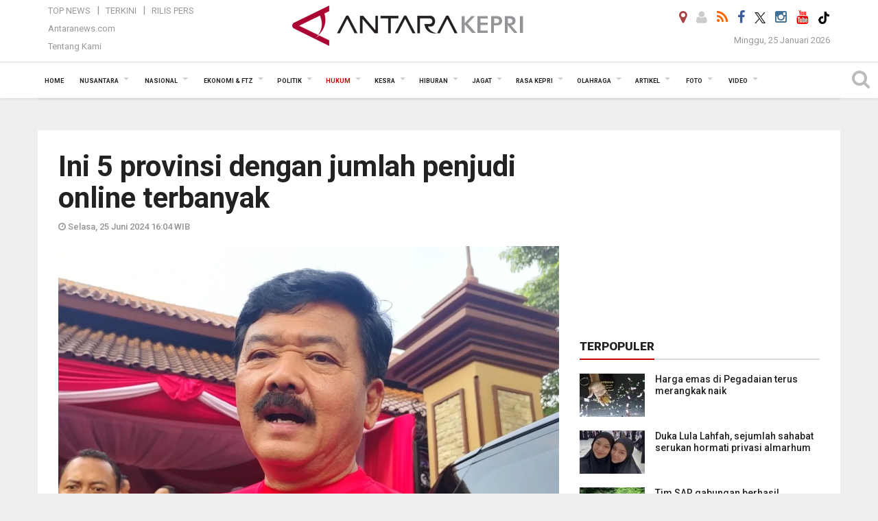

--- FILE ---
content_type: text/html; charset=UTF-8
request_url: https://kepri.antaranews.com/berita/188349/ini-5-provinsi-dengan-jumlah-penjudi-online-terbanyak
body_size: 16827
content:
<!doctype html>
<html>
<head>
  <meta charset="utf-8">
  <title>Ini 5 provinsi dengan jumlah penjudi online terbanyak - ANTARA News Kepri</title>
<meta name="keywords" content="judi online,satgas judi online,penjudi online,menko polhukam,hadi tjahjanto,transaksi judi online">
<meta name="description" content="Pemerintah melalui Satgas Pemberantasan Perjudian Daring&nbsp;mengungkap lima provinsi dengan jumlah penjudi online terbanyak.
&nbsp;

&quot;Lima provinsi terbesar secara ANTARA News kepri hukum ...">
<link rel="image_src" href="https://cdn.antaranews.com/cache/1200x800/2024/06/22/1000024952.jpg"><meta property="og:image" content="https://cdn.antaranews.com/cache/1200x800/2024/06/22/1000024952.jpg">
<link rel="preload" as="image" href="https://cdn.antaranews.com/cache/1200x800/2024/06/22/1000024952.jpg.webp" imagesrcset="https://cdn.antaranews.com/cache/360x240/2024/06/22/1000024952.jpg.webp 360w, https://cdn.antaranews.com/cache/800x533/2024/06/22/1000024952.jpg.webp 800w, https://cdn.antaranews.com/cache/1200x800/2024/06/22/1000024952.jpg.webp 1200w" />
<link rel="amphtml" href="https://kepri.antaranews.com/amp/berita/188349/ini-5-provinsi-dengan-jumlah-penjudi-online-terbanyak" />
<meta property="og:site_name" content="ANTARA News Kepri" />
<meta property="og:locale" content="id_ID" />
<meta property="article:section" content="Indonesia" />
<meta property="fb:app_id" content="558190404243031">
<meta property="og:title" content="Ini 5 provinsi dengan jumlah penjudi online terbanyak">
<meta property="og:description" content="Pemerintah melalui Satgas Pemberantasan Perjudian Daring&nbsp;mengungkap lima provinsi dengan jumlah penjudi online terbanyak.
&nbsp;

&quot;Lima provinsi terbesar secara ANTARA News kepri hukum ...">
<meta itemprop="datePublished" content="Tue, 25 Jun 2024 16:04:09 +0700">
<meta name="twitter:card" content="summary_large_image" />
<meta name="twitter:site" content="@KepriAntaranews" />
<meta name="twitter:creator" content="@KepriAntaranews">
<meta name="twitter:title" content="Ini 5 provinsi dengan jumlah penjudi online terbanyak" />
<meta name="twitter:description" content="Pemerintah melalui Satgas Pemberantasan Perjudian Daring&nbsp;mengungkap lima provinsi dengan jumlah penjudi online terbanyak.
&nbsp;

&quot;Lima provinsi terbesar secara ANTARA News kepri hukum ..." />
<meta name="twitter:image:src" content="https://cdn.antaranews.com/cache/1200x800/2024/06/22/1000024952.jpg" />
<meta name="twitter:image" content="https://cdn.antaranews.com/cache/1200x800/2024/06/22/1000024952.jpg">
<meta name="twitter:domain" content="kepri.antaranews.com">
<script type="application/ld+json">{"@context":"https://schema.org","@type":"NewsArticle","headline":"Ini 5 provinsi dengan jumlah penjudi online terbanyak","mainEntityOfPage":{"@type":"WebPage","@id":"https://kepri.antaranews.com/berita/188349/ini-5-provinsi-dengan-jumlah-penjudi-online-terbanyak"},"url":"https://kepri.antaranews.com/berita/188349/ini-5-provinsi-dengan-jumlah-penjudi-online-terbanyak","image":{"@type":"ImageObject","url":"https://cdn.antaranews.com/cache/1200x800/2024/06/22/1000024952.jpg","height":800,"width":1200},"dateCreated":"2024-06-25T16:04:09+07:00","datePublished":"2024-06-25T16:04:09+07:00","dateModified":"2024-06-25T16:04:09+07:00","articleSection":"News","creator":{"@type":"Person","name":"Tri Meilani Ameliya"},"author":{"@type":"Person","name":"Yuniati Jannatun Naim"},"keywords":["judi online","satgas judi online","penjudi online","menko polhukam","hadi tjahjanto","transaksi judi online"],"publisher":{"@type":"Organization","name":"ANTARA Kepri","logo":{"@type":"ImageObject","url":"https://kepri.antaranews.com/img/kepri.antaranews.com.png","width":353,"height":60}},"description":"Pemerintah melalui Satgas Pemberantasan Perjudian Daring&nbsp;mengungkap lima provinsi dengan jumlah penjudi online terbanyak.\r\n&nbsp;\r\n\r\n&quot;Lima provinsi terbesar secara ANTARA News kepri hukum ..."}</script>  <meta name="copyright" content="ANTARA News Kepri">
  <link rel="canonical" href="https://kepri.antaranews.com/berita/188349/ini-5-provinsi-dengan-jumlah-penjudi-online-terbanyak" />   <meta http-equiv="X-UA-Compatible" content="IE=edge">
    <meta class="viewport" name="viewport" content="width=device-width, initial-scale=1.0">
    <!--<meta class="viewport" name="viewport" content="width=device-width, initial-scale=1.0">-->
 
  <script async src='https://www.googletagmanager.com/gtag/js?id=G-BXWLBS4Y9J'></script>
	<script>
	  window.dataLayer = window.dataLayer || [];
	  function gtag(){dataLayer.push(arguments);}
	  gtag('js', new Date());

	  gtag('config', 'G-BXWLBS4Y9J');
	</script>  <!-- Favicon -->
  <link rel="shortcut icon" href="https://kepri.antaranews.com/img/index.ico" type="image/x-icon" />
  <link rel="apple-touch-icon" sizes="57x57" href="https://static.antaranews.com/img/favicon/apple-icon-57x57.png">
  <link rel="apple-touch-icon" sizes="60x60" href="https://static.antaranews.com/img/favicon/apple-icon-60x60.png">
  <link rel="apple-touch-icon" sizes="72x72" href="https://static.antaranews.com/img/favicon/apple-icon-72x72.png">
  <link rel="apple-touch-icon" sizes="76x76" href="https://static.antaranews.com/img/favicon/apple-icon-76x76.png">
  <link rel="apple-touch-icon" sizes="114x114" href="https://static.antaranews.com/img/favicon/apple-icon-114x114.png">
  <link rel="apple-touch-icon" sizes="120x120" href="https://static.antaranews.com/img/favicon/apple-icon-120x120.png">
  <link rel="apple-touch-icon" sizes="144x144" href="https://static.antaranews.com/img/favicon/apple-icon-144x144.png">
  <link rel="apple-touch-icon" sizes="152x152" href="https://static.antaranews.com/img/favicon/apple-icon-152x152.png">
  <link rel="apple-touch-icon" sizes="180x180" href="https://static.antaranews.com/img/favicon/apple-icon-180x180.png">
 <!-- Jquery js -->
 <script src="https://kepri.antaranews.com/js/jquery-1.11.2.min.js"></script>
  <!-- Google Fonts -->
  
  <link href="https://static.antaranews.com" rel="preconnect" />
  <link href="https://img.antaranews.com" rel="preconnect" />
  <link href="https://fonts.gstatic.com" rel="preconnect" crossorigin />
  <link href="https://ads.antaranews.com" rel="dns-prefetch" />
  <link href="https://www.google-analytics.com" rel="preconnect" crossorigin />
  <link href="https://www.googletagmanager.com" rel="preconnect" crossorigin />
  <link href="https://www.googletagservices.com" rel="preconnect" crossorigin />
  <link href="https://pagead2.googlesyndication.com" rel="preconnect" crossorigin />
  <link href="https://cdn.antaranews.com" rel="dns-prefetch" />
  
  <link href="https://fonts.googleapis.com/css?family=Roboto:100,300,300italic,400,400italic,500,700,700italic,900&display=swap" rel="preload" as="style" />
  <link href="https://fonts.googleapis.com/css?family=Roboto:100,300,300italic,400,400italic,500,700,700italic,900&display=swap" rel="stylesheet" />
  
  <!-- Icon Font -->
  <link rel="stylesheet" href="https://kepri.antaranews.com/plugins/font-awesome/css/font-awesome.min.css">

  <!-- Bootstrap CSS -->
  <link rel="stylesheet" href="https://kepri.antaranews.com/plugins/bootstrap/css/bootstrap.min.css">

  <!-- Theme CSS -->
  <link rel="stylesheet" href="https://kepri.antaranews.com/css/style.css?v=1.4">
  
  <!--[if lt IE 9]>
    <script src="https://oss.maxcdn.com/libs/html5shiv/3.7.0/html5shiv.js"></script>
    <script src="https://oss.maxcdn.com/libs/respond.js/1.4.2/respond.min.js"></script>
  <![endif]-->
  <link rel="stylesheet" href="https://kepri.antaranews.com/css/addstyle.css?v=1.18">
  <link rel="stylesheet" href="https://kepri.antaranews.com/css/flaxslider.css">
  <link rel="stylesheet" href="https://kepri.antaranews.com/css/assets.css?v=1.1">
  <link rel="stylesheet" href="https://kepri.antaranews.com/css/media-query.css?v=1.3">
  <script src="https://static.antaranews.com/js/plugins/lazysizes/lazysizes.min.js" defer></script>
</head>
<body id="allbody" oncontextmenu="return false;">
<div id="main" class="header-big">
  
  <header class="header-wrapper clearfix">
    
	<!-- .header-top -->

    <div class="header-mid navbar-collapse collapse">
		
			<div id="tophead_menu" class="pb10">
	<div class="container">
        <div class="">
          <div class="row">
			 <div class="col-md-3 topmenu-header navbar-collapse collapse">
				 <div>
				 <ul id="ul-top">
							<li><a href="https://kepri.antaranews.com/top-news" data-toggle="tooltip" data-placement="bottom" title="Top News">Top News</a></li>
							<li><a href="https://kepri.antaranews.com/terkini" data-toggle="tooltip" data-placement="bottom" title="Terkini">Terkini</a></li>
							<li><a href="https://kepri.antaranews.com/rilis-pers" data-toggle="tooltip" data-placement="bottom" title="Rilis Pers">Rilis Pers</a></li>
						</ul>
				 </div>
				 
				  <div class="mt5">
					<a href="http://www.antaranews.com" target="_blank" data-toggle="tooltip" data-placement="bottom" title="Antaranews.com">Antaranews.com</a>
				 </div>
				 <div class="mt5">
					<a href="https://kepri.antaranews.com/about-us" data-toggle="tooltip" data-placement="bottom" title="Tentang Kami">Tentang Kami</a>
				 </div>
			 </div>
            <div class="col-md-6 m0">
              <div class="header-mid-wrapper text-center clearfix">
                <div class="mid-logo-wrapper">
                  <a class="logo" href="https://kepri.antaranews.com" title="ANTARA News Kepri" rel="home">
					<img alt="Logo Header Antaranews kepri" src="https://kepri.antaranews.com/img/kepri.antaranews.com.png" />
                  </a><!-- .logo -->
                </div>
              </div>
            </div>
			 <div class="col-md-3 navbar-collapse collapse sosposition">
			 <div class="social-icons pull-right sosmargin">
				<a href="#" id="myLocation" class="active" data-toggle="tooltip" data-placement="bottom" title="Nonaktifkan Lokasi"><i class="fa fa-map-marker fa-lg text-danger"></i></a>
				<a href="https://kepri.antaranews.com/login" data-toggle="tooltip" data-placement="bottom" title="Login"><i class="fa fa-user fa-lg"></i></a>
				<a href="https://kepri.antaranews.com/rss/" data-toggle="tooltip" data-placement="bottom" title="Rss"><i class="fa fa-rss fa-lg"></i></a>
                <!--
				<a href="https://www.facebook.com/Antara-Kepri-891219557612021/" target="_blank" data-toggle="tooltip" data-placement="bottom" title="Facebook"><i class="fa fa-facebook fa-lg"></i></a>
                -->
				<a href="https://www.facebook.com/kepriantara/" target="_blank" data-toggle="tooltip" data-placement="bottom" title="Facebook"><i class="fa fa-facebook fa-lg"></i></a>
				<a href="https://twitter.com/KepriAntaranews" target="_blank" data-toggle="tooltip" data-placement="bottom" title="Twitter"><img src="/img/x_twitter_new_logo_icon_small.png" width="16" height="16"></a>
				<a href="https://www.instagram.com/antara.kepulauanriau/" data-toggle="tooltip" data-placement="bottom" title="" data-original-title="Instagram"><i class="fa fa-instagram fa-lg"></i></a>
				<a href="https://www.youtube.com/channel/UCg-M1kYvYwFTcUG6QEABznQ" target="_blank" data-toggle="tooltip" data-placement="bottom" title="" data-original-title="Youtube"><i class="fa fa-youtube fa-lg youtube-color"></i></a>
				<a href="https://www.tiktok.com/@antara.kepulauanriau" target="_blank" data-toggle="tooltip" data-placement="bottom" title="Tiktok"><img src="/img/tiktok_icon.png" width="18" height="18" /></a>
              
              </div>
			
				<div class="topdate">Minggu, 25 Januari 2026</div>
			 </div>
			 
          </div>
        </div>
      </div>
</div>		
	</div><!-- .header-mid -->
	
	<div class="header text-center" id="header">
	   <div class="container relative" id="con">
       
          <div class="row">

           <div>
		   <a class="navbar-toggle collapsed" id="nav-button" href="#mobile-nav">
              <span class="icon-bar"></span>
              <span class="icon-bar"></span>
              <span class="icon-bar"></span>
              <span class="icon-bar"></span>
            </a><!-- .navbar-toggle -->
			<div class="navbar-toggle collapsed topmidlogo"><a href="https://kepri.antaranews.com"><img alt="Logo Small Mobile Antaranews kepri" src="https://kepri.antaranews.com/img/m.antarakepri.com.jpg" /></a></div>
			
			 <a class="navbar-toggle collapsed pull-right" id="src-mobile" href="#mobile-src">
              <span class="fa fa-search fa-lg" style="background-color:#fff;"></span>
            </a>
			</div>
		
			<!-- .navbar-toggle -->
			 
            <!-- Main Nav Wrapper -->
            <nav class="navbar mega-menu">
				 <div id="formobile" class="src_position">
				 <form action="https://kepri.antaranews.com/search" method="get">
					<input class="sb-search-input maxfieldsrc" placeholder="Kata Kunci ..." type="text" value="" name="q" id="search">
				 </form>
				</div>
			
              <a class="logo" id="logoscroll" href="https://kepri.antaranews.com" title="ANTARA News Kepri" rel="home">
               <img alt="Logo Small Fixed Antaranews kepri" src="https://kepri.antaranews.com/img/logo-antara.png" />
              </a><!-- .logo -->
              
              <!-- Navigation Menu -->
           <div class="container dropdown-menu fullwidth navbar-collapse collapse">
              <ul class="nav navbar-nav">
				<li class="dropdown mega-full menu-color1">
                  <a href="https://kepri.antaranews.com" role="button" aria-expanded="false">Home</a>
				</li>
				<li class="dropdown mega-full menu-color1">
					<a href="https://kepri.antaranews.com/nusantara" class="dropdown-toggle " data-toggle="dropdown" role="button" aria-expanded="false">Nusantara</a>
						<ul class="container dropdown-menu fullwidth m0" style="animation-delay:0.2s;">
							<li>
								<div class="tabbable tabs-left">
									<ul class="nav nav-tabs nav-horizontal">
										<li class="col-sm-3"><a href="https://www.antaranews.com" target="_blank" title="antaranews.com">antaranews.com</a></li><li class="col-sm-3"><a href="https://aceh.antaranews.com" target="_blank" title="Aceh/NAD">Aceh/NAD</a></li><li class="col-sm-3"><a href="https://bali.antaranews.com" target="_blank" title="Bali">Bali</a></li><li class="col-sm-3"><a href="https://babel.antaranews.com" target="_blank" title="Bangka/Belitung">Bangka/Belitung</a></li><li class="col-sm-3"><a href="https://banten.antaranews.com" target="_blank" title="Banten">Banten</a></li><li class="col-sm-3"><a href="https://bengkulu.antaranews.com" target="_blank" title="Bengkulu">Bengkulu</a></li><li class="col-sm-3"><a href="https://gorontalo.antaranews.com" target="_blank" title="Gorontalo">Gorontalo</a></li><li class="col-sm-3"><a href="https://jambi.antaranews.com" target="_blank" title="Jambi">Jambi</a></li><li class="col-sm-3"><a href="https://jabar.antaranews.com" target="_blank" title="Jawa Barat">Jawa Barat</a></li><li class="col-sm-3"><a href="https://jateng.antaranews.com" target="_blank" title="Jawa Tengah">Jawa Tengah</a></li><li class="col-sm-3"><a href="https://jatim.antaranews.com" target="_blank" title="Jawa Timur">Jawa Timur</a></li><li class="col-sm-3"><a href="https://kalbar.antaranews.com" target="_blank" title="Kalimantan Barat">Kalimantan Barat</a></li><li class="col-sm-3"><a href="https://kalsel.antaranews.com" target="_blank" title="Kalimantan Selatan">Kalimantan Selatan</a></li><li class="col-sm-3"><a href="https://kalteng.antaranews.com" target="_blank" title="Kalimantan Tengah">Kalimantan Tengah</a></li><li class="col-sm-3"><a href="https://kaltim.antaranews.com" target="_blank" title="Kalimantan Timur">Kalimantan Timur</a></li><li class="col-sm-3"><a href="https://kaltara.antaranews.com" target="_blank" title="Kalimantan Utara">Kalimantan Utara</a></li><li class="col-sm-3"><a href="https://kepri.antaranews.com" target="_blank" title="Kepulauan Riau">Kepulauan Riau</a></li><li class="col-sm-3"><a href="https://kl.antaranews.com" target="_blank" title="Kuala Lumpur">Kuala Lumpur</a></li><li class="col-sm-3"><a href="https://lampung.antaranews.com" target="_blank" title="Lampung">Lampung</a></li><li class="col-sm-3"><a href="https://ambon.antaranews.com" target="_blank" title="Maluku">Maluku</a></li><li class="col-sm-3"><a href="https://megapolitan.antaranews.com" target="_blank" title="Megapolitan">Megapolitan</a></li><li class="col-sm-3"><a href="https://mataram.antaranews.com" target="_blank" title="NTB">NTB</a></li><li class="col-sm-3"><a href="https://kupang.antaranews.com" target="_blank" title="NTT">NTT</a></li><li class="col-sm-3"><a href="https://papua.antaranews.com" target="_blank" title="Papua">Papua</a></li><li class="col-sm-3"><a href="https://papuatengah.antaranews.com" target="_blank" title="Papua Tengah">Papua Tengah</a></li><li class="col-sm-3"><a class="" href="https://riau.antaranews.com" target="_blank" title="Riau">Riau</a></li><li class="col-sm-3"><a href="https://makassar.antaranews.com" target="_blank" title="Sulawesi Selatan">Sulawesi Selatan</a></li><li class="col-sm-3"><a href="https://sulteng.antaranews.com" target="_blank" title="Sulawesi Tengah">Sulawesi Tengah</a></li><li class="col-sm-3"><a href="https://sultra.antaranews.com" target="_blank" title="Sulawesi Tenggara">Sulawesi Tenggara</a></li><li class="col-sm-3"><a href="https://manado.antaranews.com" target="_blank" title="Sulawesi Utara">Sulawesi Utara</a></li><li class="col-sm-3"><a href="https://sumbar.antaranews.com" target="_blank" title="Sumatera Barat">Sumatera Barat</a></li><li class="col-sm-3"><a href="https://sumsel.antaranews.com" target="_blank" title="Sumatera Selatan">Sumatera Selatan</a></li><li class="col-sm-3"><a href="https://sumut.antaranews.com" target="_blank" title="Sumatera Utara">Sumatera Utara</a></li><li class="col-sm-3"><a href="https://jogja.antaranews.com" target="_blank" title="Yogyakarta">Yogyakarta</a></li>									</ul>
								</div>
							</li>
						</ul>
				</li>
				
				<li class="dropdown mega-full menu-color1">
						<a href="https://kepri.antaranews.com/nasional" class="dropdown-toggle " data-toggle="dropdown" role="button" aria-expanded="false">Nasional</a>
							<ul class="container dropdown-menu fullwidth m0" style="animation-delay:0.2s;">
								<li>
								  <div class="mega-menu-5block">
																		<div class="mega-menu-news">
					  <div class="mega-menu-img relative">
						
						<a href="https://kepri.antaranews.com/berita/248606/tim-sar-gabungan-berhasil-evakuasi-semua-jasad-korban-kecelakaan-pesawat-atr-42-500" title="Tim SAR gabungan berhasil evakuasi semua jasad korban kecelakaan pesawat ATR 42-500" rel="nofollow">
						 <picture>
							<source type="image/webp" data-srcset="https://cdn.antaranews.com/cache/540x360/2026/01/24/1000384117.jpg.webp">
							<img data-src="https://cdn.antaranews.com/cache/540x360/2026/01/24/1000384117.jpg" class="lazyload" alt="Tim SAR gabungan berhasil evakuasi semua jasad korban kecelakaan pesawat ATR 42-500">
						</picture>
						</a>
					  </div>
					  <div class="mega-menu-detail">
						<h4 class="entry-title">
						  <a href="https://kepri.antaranews.com/berita/248606/tim-sar-gabungan-berhasil-evakuasi-semua-jasad-korban-kecelakaan-pesawat-atr-42-500" rel="nofollow" title="Tim SAR gabungan berhasil evakuasi semua jasad korban kecelakaan pesawat ATR 42-500">Tim SAR gabungan berhasil evakuasi semua jasad korban kecelakaan pesawat ATR 42-500</a>
						  <p class="simple-share mt5">Sabtu, 24 Januari 2026 15:37</p>
						</h4>
					  </div>
					</div><div class="mega-menu-news">
					  <div class="mega-menu-img relative">
						
						<a href="https://kepri.antaranews.com/berita/248494/gunung-lewotolok-tercatat-alami-3544-kali-erupsi-dalam-2-pekan" title="Gunung Lewotolok tercatat alami 3.544 kali erupsi dalam 2 pekan" rel="nofollow">
						 <picture>
							<source type="image/webp" data-srcset="https://cdn.antaranews.com/cache/540x360/2026/01/23/WhatsApp-Image-2026-01-14-at-10.41.59.jpeg.webp">
							<img data-src="https://cdn.antaranews.com/cache/540x360/2026/01/23/WhatsApp-Image-2026-01-14-at-10.41.59.jpeg" class="lazyload" alt="Gunung Lewotolok tercatat alami 3.544 kali erupsi dalam 2 pekan">
						</picture>
						</a>
					  </div>
					  <div class="mega-menu-detail">
						<h4 class="entry-title">
						  <a href="https://kepri.antaranews.com/berita/248494/gunung-lewotolok-tercatat-alami-3544-kali-erupsi-dalam-2-pekan" rel="nofollow" title="Gunung Lewotolok tercatat alami 3.544 kali erupsi dalam 2 pekan">Gunung Lewotolok tercatat alami 3.544 kali erupsi dalam 2 pekan</a>
						  <p class="simple-share mt5">Jumat, 23 Januari 2026 12:29</p>
						</h4>
					  </div>
					</div><div class="mega-menu-news">
					  <div class="mega-menu-img relative">
						
						<a href="https://kepri.antaranews.com/berita/248422/presiden-prabowo-hadiri-acara-peluncuran-dewan-perdamaian-gaza" title="Presiden Prabowo hadiri acara peluncuran Dewan Perdamaian Gaza" rel="nofollow">
						 <picture>
							<source type="image/webp" data-srcset="https://cdn.antaranews.com/cache/540x360/2026/01/22/IMG_4196.jpg.webp">
							<img data-src="https://cdn.antaranews.com/cache/540x360/2026/01/22/IMG_4196.jpg" class="lazyload" alt="Presiden Prabowo hadiri acara peluncuran Dewan Perdamaian Gaza">
						</picture>
						</a>
					  </div>
					  <div class="mega-menu-detail">
						<h4 class="entry-title">
						  <a href="https://kepri.antaranews.com/berita/248422/presiden-prabowo-hadiri-acara-peluncuran-dewan-perdamaian-gaza" rel="nofollow" title="Presiden Prabowo hadiri acara peluncuran Dewan Perdamaian Gaza">Presiden Prabowo hadiri acara peluncuran Dewan Perdamaian Gaza</a>
						  <p class="simple-share mt5">Kamis, 22 Januari 2026 18:03</p>
						</h4>
					  </div>
					</div><div class="mega-menu-news">
					  <div class="mega-menu-img relative">
						
						<a href="https://kepri.antaranews.com/berita/248394/bpa-kejagung-kembali-lelang-kapal-tanker-mt-arman-114-di-batam" title="BPA Kejagung kembali lelang kapal tanker MT Arman 114 di Batam" rel="nofollow">
						 <picture>
							<source type="image/webp" data-srcset="https://cdn.antaranews.com/cache/540x360/2026/01/22/1000071168.jpg.webp">
							<img data-src="https://cdn.antaranews.com/cache/540x360/2026/01/22/1000071168.jpg" class="lazyload" alt="BPA Kejagung kembali lelang kapal tanker MT Arman 114 di Batam">
						</picture>
						</a>
					  </div>
					  <div class="mega-menu-detail">
						<h4 class="entry-title">
						  <a href="https://kepri.antaranews.com/berita/248394/bpa-kejagung-kembali-lelang-kapal-tanker-mt-arman-114-di-batam" rel="nofollow" title="BPA Kejagung kembali lelang kapal tanker MT Arman 114 di Batam">BPA Kejagung kembali lelang kapal tanker MT Arman 114 di Batam</a>
						  <p class="simple-share mt5">Kamis, 22 Januari 2026 14:38</p>
						</h4>
					  </div>
					</div><div class="mega-menu-news">
					  <div class="mega-menu-img relative">
						
						<a href="https://kepri.antaranews.com/berita/248370/prabowo-usung-pidato-prabowonomics-pada-wef-2026-di-davos" title="Prabowo usung pidato \&quot;Prabowonomics\&quot; pada WEF 2026 di Davos" rel="nofollow">
						 <picture>
							<source type="image/webp" data-srcset="https://cdn.antaranews.com/cache/540x360/2026/01/22/WhatsApp-Image-2026-01-22-at-11.02.13.jpeg.webp">
							<img data-src="https://cdn.antaranews.com/cache/540x360/2026/01/22/WhatsApp-Image-2026-01-22-at-11.02.13.jpeg" class="lazyload" alt="Prabowo usung pidato \&quot;Prabowonomics\&quot; pada WEF 2026 di Davos">
						</picture>
						</a>
					  </div>
					  <div class="mega-menu-detail">
						<h4 class="entry-title">
						  <a href="https://kepri.antaranews.com/berita/248370/prabowo-usung-pidato-prabowonomics-pada-wef-2026-di-davos" rel="nofollow" title="Prabowo usung pidato \&quot;Prabowonomics\&quot; pada WEF 2026 di Davos">Prabowo usung pidato "Prabowonomics" pada WEF 2026 di Davos</a>
						  <p class="simple-share mt5">Kamis, 22 Januari 2026 12:22</p>
						</h4>
					  </div>
					</div>								   </div>
								</li>
							</ul>
				</li>
				
			   <li class="dropdown mega-full menu-color1"><a href="https://kepri.antaranews.com/ekonomi-ftz" class="dropdown-toggle" data-toggle="dropdown" role="button" aria-expanded="false">Ekonomi & FTZ</a><ul class="container dropdown-menu fullwidth m0" style="animation-delay:0.2s;">
								<li><div class="mega-menu-5block"><div class="mega-menu-news">
							  <div class="mega-menu-img">
								<a href="https://kepri.antaranews.com/berita/248650/harga-emas-di-pegadaian-terus-merangkak-naik" title="Harga emas di Pegadaian terus merangkak naik">
									
								  <picture>
									<source type="image/webp" data-srcset="https://cdn.antaranews.com/cache/270x180/2026/01/24/bazar-emas-di-mamuju-2712886.jpg.webp">
									<img data-src="https://cdn.antaranews.com/cache/270x180/2026/01/24/bazar-emas-di-mamuju-2712886.jpg" class="lazyload" alt="Harga emas di Pegadaian terus merangkak naik" >
								</picture>
								</a>
							  </div>
							  <div class="mega-menu-detail">
								<h4 class="entry-title">
								  <a href="https://kepri.antaranews.com/berita/248650/harga-emas-di-pegadaian-terus-merangkak-naik" title="Harga emas di Pegadaian terus merangkak naik">Harga emas di Pegadaian terus merangkak naik</a>
								</h4>
								<p class="simple-share">
								 5 jam lalu
								</p>
							  </div>
							</div><div class="mega-menu-news">
							  <div class="mega-menu-img">
								<a href="https://kepri.antaranews.com/berita/248622/tarif-air-bersih-pdam-tirta-kepri-naik-mulai-februari-2026" title="Tarif air bersih PDAM Tirta Kepri naik mulai Februari 2026">
									
								  <picture>
									<source type="image/webp" data-srcset="https://cdn.antaranews.com/cache/270x180/2026/01/24/1000101715.jpg.webp">
									<img data-src="https://cdn.antaranews.com/cache/270x180/2026/01/24/1000101715.jpg" class="lazyload" alt="Tarif air bersih PDAM Tirta Kepri naik mulai Februari 2026" >
								</picture>
								</a>
							  </div>
							  <div class="mega-menu-detail">
								<h4 class="entry-title">
								  <a href="https://kepri.antaranews.com/berita/248622/tarif-air-bersih-pdam-tirta-kepri-naik-mulai-februari-2026" title="Tarif air bersih PDAM Tirta Kepri naik mulai Februari 2026">Tarif air bersih PDAM Tirta Kepri naik mulai Februari 2026</a>
								</h4>
								<p class="simple-share">
								 9 jam lalu
								</p>
							  </div>
							</div><div class="mega-menu-news">
							  <div class="mega-menu-img">
								<a href="https://kepri.antaranews.com/berita/248618/pelindo-tanjungpinang-layani-221466-penumpang-selama-natal-dan-tahun-baru" title="Pelindo Tanjungpinang layani 221.466 penumpang selama Natal dan Tahun baru">
									
								  <picture>
									<source type="image/webp" data-srcset="https://cdn.antaranews.com/cache/270x180/2026/01/24/IMG-20260124-WA0037.jpg.webp">
									<img data-src="https://cdn.antaranews.com/cache/270x180/2026/01/24/IMG-20260124-WA0037.jpg" class="lazyload" alt="Pelindo Tanjungpinang layani 221.466 penumpang selama Natal dan Tahun baru" >
								</picture>
								</a>
							  </div>
							  <div class="mega-menu-detail">
								<h4 class="entry-title">
								  <a href="https://kepri.antaranews.com/berita/248618/pelindo-tanjungpinang-layani-221466-penumpang-selama-natal-dan-tahun-baru" title="Pelindo Tanjungpinang layani 221.466 penumpang selama Natal dan Tahun baru">Pelindo Tanjungpinang layani 221.466 penumpang selama Natal dan Tahun baru</a>
								</h4>
								<p class="simple-share">
								 19 jam lalu
								</p>
							  </div>
							</div><div class="mega-menu-news">
							  <div class="mega-menu-img">
								<a href="https://kepri.antaranews.com/berita/248586/kemenhub-uji-petik-kapal-di-tiga-pelabuhan-batam" title="Kemenhub uji petik kapal di tiga pelabuhan Batam">
									
								  <picture>
									<source type="image/webp" data-srcset="https://cdn.antaranews.com/cache/270x180/2026/01/23/WhatsApp-Image-2026-01-23-at-20.23.22.jpg.webp">
									<img data-src="https://cdn.antaranews.com/cache/270x180/2026/01/23/WhatsApp-Image-2026-01-23-at-20.23.22.jpg" class="lazyload" alt="Kemenhub uji petik kapal di tiga pelabuhan Batam" >
								</picture>
								</a>
							  </div>
							  <div class="mega-menu-detail">
								<h4 class="entry-title">
								  <a href="https://kepri.antaranews.com/berita/248586/kemenhub-uji-petik-kapal-di-tiga-pelabuhan-batam" title="Kemenhub uji petik kapal di tiga pelabuhan Batam">Kemenhub uji petik kapal di tiga pelabuhan Batam</a>
								</h4>
								<p class="simple-share">
								 24 January 2026 12:19 Wib
								</p>
							  </div>
							</div><div class="mega-menu-news">
							  <div class="mega-menu-img">
								<a href="https://kepri.antaranews.com/berita/248582/pertamina-pastikan-distribusi-bbm-antarpulau-di-kepri-lancar" title="Pertamina pastikan distribusi BBM antarpulau di Kepri lancar">
									
								  <picture>
									<source type="image/webp" data-srcset="https://cdn.antaranews.com/cache/270x180/2026/01/24/IMG_1988.jpeg.webp">
									<img data-src="https://cdn.antaranews.com/cache/270x180/2026/01/24/IMG_1988.jpeg" class="lazyload" alt="Pertamina pastikan distribusi BBM antarpulau di Kepri lancar" >
								</picture>
								</a>
							  </div>
							  <div class="mega-menu-detail">
								<h4 class="entry-title">
								  <a href="https://kepri.antaranews.com/berita/248582/pertamina-pastikan-distribusi-bbm-antarpulau-di-kepri-lancar" title="Pertamina pastikan distribusi BBM antarpulau di Kepri lancar">Pertamina pastikan distribusi BBM antarpulau di Kepri lancar</a>
								</h4>
								<p class="simple-share">
								 24 January 2026 11:23 Wib
								</p>
							  </div>
							</div></div></li>
							  </ul>
							</li><li class="dropdown mega-full menu-color1"><a href="https://kepri.antaranews.com/politik" class="dropdown-toggle" data-toggle="dropdown" role="button" aria-expanded="false">Politik</a><ul class="container dropdown-menu fullwidth m0" style="animation-delay:0.2s;">
								<li><div class="mega-menu-5block"><div class="mega-menu-news">
							  <div class="mega-menu-img">
								<a href="https://kepri.antaranews.com/berita/248610/denmark--situasi-greenland-masih-serius" title="Denmark : situasi Greenland masih \&quot;serius\&quot;">
									
								  <picture>
									<source type="image/webp" data-srcset="https://cdn.antaranews.com/cache/270x180/2026/01/19/Green.jpg.webp">
									<img data-src="https://cdn.antaranews.com/cache/270x180/2026/01/19/Green.jpg" class="lazyload" alt="Denmark : situasi Greenland masih \&quot;serius\&quot;" >
								</picture>
								</a>
							  </div>
							  <div class="mega-menu-detail">
								<h4 class="entry-title">
								  <a href="https://kepri.antaranews.com/berita/248610/denmark--situasi-greenland-masih-serius" title="Denmark : situasi Greenland masih \&quot;serius\&quot;">Denmark : situasi Greenland masih "serius"</a>
								</h4>
								<p class="simple-share">
								 21 jam lalu
								</p>
							  </div>
							</div><div class="mega-menu-news">
							  <div class="mega-menu-img">
								<a href="https://kepri.antaranews.com/berita/248594/china-enggan-beri-komentar-tentang-dewan-perdamaian-gaza" title="China enggan beri komentar tentang Dewan Perdamaian Gaza">
									
								  <picture>
									<source type="image/webp" data-srcset="https://cdn.antaranews.com/cache/270x180/2026/01/24/IMG_1803.jpg.webp">
									<img data-src="https://cdn.antaranews.com/cache/270x180/2026/01/24/IMG_1803.jpg" class="lazyload" alt="China enggan beri komentar tentang Dewan Perdamaian Gaza" >
								</picture>
								</a>
							  </div>
							  <div class="mega-menu-detail">
								<h4 class="entry-title">
								  <a href="https://kepri.antaranews.com/berita/248594/china-enggan-beri-komentar-tentang-dewan-perdamaian-gaza" title="China enggan beri komentar tentang Dewan Perdamaian Gaza">China enggan beri komentar tentang Dewan Perdamaian Gaza</a>
								</h4>
								<p class="simple-share">
								 24 January 2026 13:25 Wib
								</p>
							  </div>
							</div><div class="mega-menu-news">
							  <div class="mega-menu-img">
								<a href="https://kepri.antaranews.com/berita/248478/lanud-hang-nadim-batam-cegah-gangguan-penerbangan-akibat-kebakaran-lahan" title="Lanud Hang Nadim Batam cegah gangguan penerbangan akibat kebakaran lahan">
									
								  <picture>
									<source type="image/webp" data-srcset="https://cdn.antaranews.com/cache/270x180/2026/01/23/IMG-20260123-WA0003_1.jpg.webp">
									<img data-src="https://cdn.antaranews.com/cache/270x180/2026/01/23/IMG-20260123-WA0003_1.jpg" class="lazyload" alt="Lanud Hang Nadim Batam cegah gangguan penerbangan akibat kebakaran lahan" >
								</picture>
								</a>
							  </div>
							  <div class="mega-menu-detail">
								<h4 class="entry-title">
								  <a href="https://kepri.antaranews.com/berita/248478/lanud-hang-nadim-batam-cegah-gangguan-penerbangan-akibat-kebakaran-lahan" title="Lanud Hang Nadim Batam cegah gangguan penerbangan akibat kebakaran lahan">Lanud Hang Nadim Batam cegah gangguan penerbangan akibat kebakaran lahan</a>
								</h4>
								<p class="simple-share">
								 23 January 2026 10:38 Wib
								</p>
							  </div>
							</div><div class="mega-menu-news">
							  <div class="mega-menu-img">
								<a href="https://kepri.antaranews.com/berita/248410/lkbn-antara-perkuat-publikasi-percepatan-rehabilitasi-pascabencana-sumatera" title="LKBN ANTARA perkuat publikasi percepatan rehabilitasi pascabencana Sumatera">
									
								  <picture>
									<source type="image/webp" data-srcset="https://cdn.antaranews.com/cache/270x180/2026/01/22/pelepasan-tim-liputan-bangkit-sumatera-lkbn-antara-2710710.jpg.webp">
									<img data-src="https://cdn.antaranews.com/cache/270x180/2026/01/22/pelepasan-tim-liputan-bangkit-sumatera-lkbn-antara-2710710.jpg" class="lazyload" alt="LKBN ANTARA perkuat publikasi percepatan rehabilitasi pascabencana Sumatera" >
								</picture>
								</a>
							  </div>
							  <div class="mega-menu-detail">
								<h4 class="entry-title">
								  <a href="https://kepri.antaranews.com/berita/248410/lkbn-antara-perkuat-publikasi-percepatan-rehabilitasi-pascabencana-sumatera" title="LKBN ANTARA perkuat publikasi percepatan rehabilitasi pascabencana Sumatera">LKBN ANTARA perkuat publikasi percepatan rehabilitasi pascabencana Sumatera</a>
								</h4>
								<p class="simple-share">
								 22 January 2026 16:09 Wib
								</p>
							  </div>
							</div><div class="mega-menu-news">
							  <div class="mega-menu-img">
								<a href="https://kepri.antaranews.com/berita/248182/danrem-033wp-kawal-kebijakan-ketahanan-pangan-nasional" title="Danrem 033/WP kawal kebijakan ketahanan pangan nasional">
									
								  <picture>
									<source type="image/webp" data-srcset="https://cdn.antaranews.com/cache/270x180/2026/01/20/IMG-20260120-WA0022.jpg.webp">
									<img data-src="https://cdn.antaranews.com/cache/270x180/2026/01/20/IMG-20260120-WA0022.jpg" class="lazyload" alt="Danrem 033/WP kawal kebijakan ketahanan pangan nasional" >
								</picture>
								</a>
							  </div>
							  <div class="mega-menu-detail">
								<h4 class="entry-title">
								  <a href="https://kepri.antaranews.com/berita/248182/danrem-033wp-kawal-kebijakan-ketahanan-pangan-nasional" title="Danrem 033/WP kawal kebijakan ketahanan pangan nasional">Danrem 033/WP kawal kebijakan ketahanan pangan nasional</a>
								</h4>
								<p class="simple-share">
								 20 January 2026 18:15 Wib
								</p>
							  </div>
							</div></div></li>
							  </ul>
							</li><li class="dropdown mega-full menu-color1"><a href="https://kepri.antaranews.com/hukum" class="dropdown-toggle active" data-toggle="dropdown" role="button" aria-expanded="false">Hukum</a><ul class="container dropdown-menu fullwidth m0" style="animation-delay:0.2s;">
								<li><div class="mega-menu-5block"><div class="mega-menu-news">
							  <div class="mega-menu-img">
								<a href="https://kepri.antaranews.com/berita/248646/polda-kepri-tangkap-tujuh-pengedar-narkotika-dalam-sepekan" title="Polda Kepri tangkap tujuh pengedar narkotika dalam sepekan">
									
								  <picture>
									<source type="image/webp" data-srcset="https://cdn.antaranews.com/cache/270x180/2026/01/24/PhotoCollage_20260124_191407682.jpg.webp">
									<img data-src="https://cdn.antaranews.com/cache/270x180/2026/01/24/PhotoCollage_20260124_191407682.jpg" class="lazyload" alt="Polda Kepri tangkap tujuh pengedar narkotika dalam sepekan" >
								</picture>
								</a>
							  </div>
							  <div class="mega-menu-detail">
								<h4 class="entry-title">
								  <a href="https://kepri.antaranews.com/berita/248646/polda-kepri-tangkap-tujuh-pengedar-narkotika-dalam-sepekan" title="Polda Kepri tangkap tujuh pengedar narkotika dalam sepekan">Polda Kepri tangkap tujuh pengedar narkotika dalam sepekan</a>
								</h4>
								<p class="simple-share">
								 6 jam lalu
								</p>
							  </div>
							</div><div class="mega-menu-news">
							  <div class="mega-menu-img">
								<a href="https://kepri.antaranews.com/berita/248562/polresta-barelang-limpahkan-berkas-kasus-kecelakaan-kerja-pt-asl-ke-kejaksaan" title="Polresta Barelang limpahkan berkas kasus kecelakaan kerja PT ASL ke kejaksaan">
									
								  <picture>
									<source type="image/webp" data-srcset="https://cdn.antaranews.com/cache/270x180/2026/01/23/IMG_6714.jpeg.webp">
									<img data-src="https://cdn.antaranews.com/cache/270x180/2026/01/23/IMG_6714.jpeg" class="lazyload" alt="Polresta Barelang limpahkan berkas kasus kecelakaan kerja PT ASL ke kejaksaan" >
								</picture>
								</a>
							  </div>
							  <div class="mega-menu-detail">
								<h4 class="entry-title">
								  <a href="https://kepri.antaranews.com/berita/248562/polresta-barelang-limpahkan-berkas-kasus-kecelakaan-kerja-pt-asl-ke-kejaksaan" title="Polresta Barelang limpahkan berkas kasus kecelakaan kerja PT ASL ke kejaksaan">Polresta Barelang limpahkan berkas kasus kecelakaan kerja PT ASL ke kejaksaan</a>
								</h4>
								<p class="simple-share">
								 24 January 2026 8:28 Wib
								</p>
							  </div>
							</div><div class="mega-menu-news">
							  <div class="mega-menu-img">
								<a href="https://kepri.antaranews.com/berita/248534/polres-karimun-gelar-pasar-murah" title="Polres Karimun gelar pasar murah">
									
								  <picture>
									<source type="image/webp" data-srcset="https://cdn.antaranews.com/cache/270x180/2026/01/23/IMG-20260123-WA0037.jpg.webp">
									<img data-src="https://cdn.antaranews.com/cache/270x180/2026/01/23/IMG-20260123-WA0037.jpg" class="lazyload" alt="Polres Karimun gelar pasar murah" >
								</picture>
								</a>
							  </div>
							  <div class="mega-menu-detail">
								<h4 class="entry-title">
								  <a href="https://kepri.antaranews.com/berita/248534/polres-karimun-gelar-pasar-murah" title="Polres Karimun gelar pasar murah">Polres Karimun gelar pasar murah</a>
								</h4>
								<p class="simple-share">
								 23 January 2026 19:17 Wib
								</p>
							  </div>
							</div><div class="mega-menu-news">
							  <div class="mega-menu-img">
								<a href="https://kepri.antaranews.com/berita/248506/kejari-batam-sebut-tiga-perusahaan-ikut-lelang-mt-arman-tak-penuhi-syarat" title="Kejari Batam sebut tiga perusahaan ikut lelang MT Arman tak penuhi syarat">
									
								  <picture>
									<source type="image/webp" data-srcset="https://cdn.antaranews.com/cache/270x180/2026/01/23/IMG_7862.jpg.webp">
									<img data-src="https://cdn.antaranews.com/cache/270x180/2026/01/23/IMG_7862.jpg" class="lazyload" alt="Kejari Batam sebut tiga perusahaan ikut lelang MT Arman tak penuhi syarat" >
								</picture>
								</a>
							  </div>
							  <div class="mega-menu-detail">
								<h4 class="entry-title">
								  <a href="https://kepri.antaranews.com/berita/248506/kejari-batam-sebut-tiga-perusahaan-ikut-lelang-mt-arman-tak-penuhi-syarat" title="Kejari Batam sebut tiga perusahaan ikut lelang MT Arman tak penuhi syarat">Kejari Batam sebut tiga perusahaan ikut lelang MT Arman tak penuhi syarat</a>
								</h4>
								<p class="simple-share">
								 23 January 2026 13:51 Wib
								</p>
							  </div>
							</div><div class="mega-menu-news">
							  <div class="mega-menu-img">
								<a href="https://kepri.antaranews.com/berita/248486/bea-cukai-batam--4-dari-914-kontainer-berisi-limbah-b3-telah-dikembalikan" title="Bea Cukai Batam : 4 dari 914 kontainer berisi limbah B3 telah dikembalikan">
									
								  <picture>
									<source type="image/webp" data-srcset="https://cdn.antaranews.com/cache/270x180/2026/01/22/IMG_9185.jpg.webp">
									<img data-src="https://cdn.antaranews.com/cache/270x180/2026/01/22/IMG_9185.jpg" class="lazyload" alt="Bea Cukai Batam : 4 dari 914 kontainer berisi limbah B3 telah dikembalikan" >
								</picture>
								</a>
							  </div>
							  <div class="mega-menu-detail">
								<h4 class="entry-title">
								  <a href="https://kepri.antaranews.com/berita/248486/bea-cukai-batam--4-dari-914-kontainer-berisi-limbah-b3-telah-dikembalikan" title="Bea Cukai Batam : 4 dari 914 kontainer berisi limbah B3 telah dikembalikan">Bea Cukai Batam : 4 dari 914 kontainer berisi limbah B3 telah dikembalikan</a>
								</h4>
								<p class="simple-share">
								 23 January 2026 11:34 Wib
								</p>
							  </div>
							</div></div></li>
							  </ul>
							</li><li class="dropdown mega-full menu-color1"><a href="https://kepri.antaranews.com/kesra" class="dropdown-toggle" data-toggle="dropdown" role="button" aria-expanded="false">Kesra</a><ul class="container dropdown-menu fullwidth m0" style="animation-delay:0.2s;">
								<li><div class="mega-menu-5block"><div class="mega-menu-news">
							  <div class="mega-menu-img">
								<a href="https://kepri.antaranews.com/berita/248654/menteri-kkp-pingsan-saat-pelepasan-korban-pesawat-atr" title="Menteri KKP pingsan, saat pelepasan korban pesawat ATR">
									
								  <picture>
									<source type="image/webp" data-srcset="https://cdn.antaranews.com/cache/270x180/2026/01/25/181714.jpg.webp">
									<img data-src="https://cdn.antaranews.com/cache/270x180/2026/01/25/181714.jpg" class="lazyload" alt="Menteri KKP pingsan, saat pelepasan korban pesawat ATR" >
								</picture>
								</a>
							  </div>
							  <div class="mega-menu-detail">
								<h4 class="entry-title">
								  <a href="https://kepri.antaranews.com/berita/248654/menteri-kkp-pingsan-saat-pelepasan-korban-pesawat-atr" title="Menteri KKP pingsan, saat pelepasan korban pesawat ATR">Menteri KKP pingsan, saat pelepasan korban pesawat ATR</a>
								</h4>
								<p class="simple-share">
								 2 jam lalu
								</p>
							  </div>
							</div><div class="mega-menu-news">
							  <div class="mega-menu-img">
								<a href="https://kepri.antaranews.com/berita/248642/cuaca-kepri-diprakirakan-cerah-berawan-sepanjang-minggu" title="Cuaca Kepri diprakirakan cerah berawan sepanjang Minggu">
									
								  <picture>
									<source type="image/webp" data-srcset="https://cdn.antaranews.com/cache/270x180/2025/04/20/IMG_4083.jpeg.webp">
									<img data-src="https://cdn.antaranews.com/cache/270x180/2025/04/20/IMG_4083.jpeg" class="lazyload" alt="Cuaca Kepri diprakirakan cerah berawan sepanjang Minggu" >
								</picture>
								</a>
							  </div>
							  <div class="mega-menu-detail">
								<h4 class="entry-title">
								  <a href="https://kepri.antaranews.com/berita/248642/cuaca-kepri-diprakirakan-cerah-berawan-sepanjang-minggu" title="Cuaca Kepri diprakirakan cerah berawan sepanjang Minggu">Cuaca Kepri diprakirakan cerah berawan sepanjang Minggu</a>
								</h4>
								<p class="simple-share">
								 7 jam lalu
								</p>
							  </div>
							</div><div class="mega-menu-news">
							  <div class="mega-menu-img">
								<a href="https://kepri.antaranews.com/berita/248634/1147-jch-kepri-telah-melunasi-bipih" title="1.147 JCH Kepri telah melunasi Bipih">
									
								  <picture>
									<source type="image/webp" data-srcset="https://cdn.antaranews.com/cache/270x180/2026/01/24/IMG_9908.jpeg.webp">
									<img data-src="https://cdn.antaranews.com/cache/270x180/2026/01/24/IMG_9908.jpeg" class="lazyload" alt="1.147 JCH Kepri telah melunasi Bipih" >
								</picture>
								</a>
							  </div>
							  <div class="mega-menu-detail">
								<h4 class="entry-title">
								  <a href="https://kepri.antaranews.com/berita/248634/1147-jch-kepri-telah-melunasi-bipih" title="1.147 JCH Kepri telah melunasi Bipih">1.147 JCH Kepri telah melunasi Bipih</a>
								</h4>
								<p class="simple-share">
								 7 jam lalu
								</p>
							  </div>
							</div><div class="mega-menu-news">
							  <div class="mega-menu-img">
								<a href="https://kepri.antaranews.com/berita/248614/ratusan-warga-rempang-antusias-ikuti-seminar-otak-di-rski-galang" title="Ratusan warga Rempang antusias ikuti seminar otak di RSKI Galang">
									
								  <picture>
									<source type="image/webp" data-srcset="https://cdn.antaranews.com/cache/270x180/2026/01/24/1000101713.jpg.webp">
									<img data-src="https://cdn.antaranews.com/cache/270x180/2026/01/24/1000101713.jpg" class="lazyload" alt="Ratusan warga Rempang antusias ikuti seminar otak di RSKI Galang" >
								</picture>
								</a>
							  </div>
							  <div class="mega-menu-detail">
								<h4 class="entry-title">
								  <a href="https://kepri.antaranews.com/berita/248614/ratusan-warga-rempang-antusias-ikuti-seminar-otak-di-rski-galang" title="Ratusan warga Rempang antusias ikuti seminar otak di RSKI Galang">Ratusan warga Rempang antusias ikuti seminar otak di RSKI Galang</a>
								</h4>
								<p class="simple-share">
								 19 jam lalu
								</p>
							  </div>
							</div><div class="mega-menu-news">
							  <div class="mega-menu-img">
								<a href="https://kepri.antaranews.com/berita/248602/satlantas-polres-natuna-intensifkan-penertiban-knalpot-tak-sesuai-standar" title="Satlantas Polres Natuna intensifkan penertiban knalpot tak sesuai standar">
									
								  <picture>
									<source type="image/webp" data-srcset="https://cdn.antaranews.com/cache/270x180/2026/01/24/1000805746.jpg.webp">
									<img data-src="https://cdn.antaranews.com/cache/270x180/2026/01/24/1000805746.jpg" class="lazyload" alt="Satlantas Polres Natuna intensifkan penertiban knalpot tak sesuai standar" >
								</picture>
								</a>
							  </div>
							  <div class="mega-menu-detail">
								<h4 class="entry-title">
								  <a href="https://kepri.antaranews.com/berita/248602/satlantas-polres-natuna-intensifkan-penertiban-knalpot-tak-sesuai-standar" title="Satlantas Polres Natuna intensifkan penertiban knalpot tak sesuai standar">Satlantas Polres Natuna intensifkan penertiban knalpot tak sesuai standar</a>
								</h4>
								<p class="simple-share">
								 23 jam lalu
								</p>
							  </div>
							</div></div></li>
							  </ul>
							</li><li class="dropdown mega-full menu-color1"><a href="https://kepri.antaranews.com/hiburan" class="dropdown-toggle" data-toggle="dropdown" role="button" aria-expanded="false">Hiburan</a><ul class="container dropdown-menu fullwidth m0" style="animation-delay:0.2s;">
								<li><div class="mega-menu-5block"><div class="mega-menu-news">
							  <div class="mega-menu-img">
								<a href="https://kepri.antaranews.com/berita/247938/prabowo-dan-jokowi-jadi-saksi-nikah-agung-surahman" title="Prabowo dan Jokowi jadi saksi nikah Agung Surahman">
									
								  <picture>
									<source type="image/webp" data-srcset="https://cdn.antaranews.com/cache/270x180/2026/01/18/IMG_4023.jpeg.webp">
									<img data-src="https://cdn.antaranews.com/cache/270x180/2026/01/18/IMG_4023.jpeg" class="lazyload" alt="Prabowo dan Jokowi jadi saksi nikah Agung Surahman" >
								</picture>
								</a>
							  </div>
							  <div class="mega-menu-detail">
								<h4 class="entry-title">
								  <a href="https://kepri.antaranews.com/berita/247938/prabowo-dan-jokowi-jadi-saksi-nikah-agung-surahman" title="Prabowo dan Jokowi jadi saksi nikah Agung Surahman">Prabowo dan Jokowi jadi saksi nikah Agung Surahman</a>
								</h4>
								<p class="simple-share">
								 18 January 2026 11:48 Wib
								</p>
							  </div>
							</div><div class="mega-menu-news">
							  <div class="mega-menu-img">
								<a href="https://kepri.antaranews.com/berita/247830/bali-masih-jadi-ikon-pariwisata-indonesia" title="Bali masih jadi ikon pariwisata Indonesia">
									
								  <picture>
									<source type="image/webp" data-srcset="https://cdn.antaranews.com/cache/270x180/2026/01/05/kunjungan-wisatawan-mancanegara-tahun-2025-di-bali-2700784.jpg.webp">
									<img data-src="https://cdn.antaranews.com/cache/270x180/2026/01/05/kunjungan-wisatawan-mancanegara-tahun-2025-di-bali-2700784.jpg" class="lazyload" alt="Bali masih jadi ikon pariwisata Indonesia" >
								</picture>
								</a>
							  </div>
							  <div class="mega-menu-detail">
								<h4 class="entry-title">
								  <a href="https://kepri.antaranews.com/berita/247830/bali-masih-jadi-ikon-pariwisata-indonesia" title="Bali masih jadi ikon pariwisata Indonesia">Bali masih jadi ikon pariwisata Indonesia</a>
								</h4>
								<p class="simple-share">
								 17 January 2026 5:30 Wib
								</p>
							  </div>
							</div><div class="mega-menu-news">
							  <div class="mega-menu-img">
								<a href="https://kepri.antaranews.com/berita/247785/film-joko-anwar-ghost-in-the-cell-terpilih-di-berlin-international-film-festival-2026" title="Film Joko Anwar, Ghost in the Cell terpilih di Berlin International Film Festival 2026">
									
								  <picture>
									<source type="image/webp" data-srcset="https://cdn.antaranews.com/cache/270x180/2026/01/16/1000443689.jpg.webp">
									<img data-src="https://cdn.antaranews.com/cache/270x180/2026/01/16/1000443689.jpg" class="lazyload" alt="Film Joko Anwar, Ghost in the Cell terpilih di Berlin International Film Festival 2026" >
								</picture>
								</a>
							  </div>
							  <div class="mega-menu-detail">
								<h4 class="entry-title">
								  <a href="https://kepri.antaranews.com/berita/247785/film-joko-anwar-ghost-in-the-cell-terpilih-di-berlin-international-film-festival-2026" title="Film Joko Anwar, Ghost in the Cell terpilih di Berlin International Film Festival 2026">Film Joko Anwar, Ghost in the Cell terpilih di Berlin International Film Festival 2026</a>
								</h4>
								<p class="simple-share">
								 16 January 2026 14:43 Wib
								</p>
							  </div>
							</div><div class="mega-menu-news">
							  <div class="mega-menu-img">
								<a href="https://kepri.antaranews.com/berita/247553/list-yang-perlu-dipersiapkan-para-army-sebelum-ikut-konser-bts" title="List yang perlu dipersiapkan para ARMY sebelum ikut konser BTS">
									
								  <picture>
									<source type="image/webp" data-srcset="https://cdn.antaranews.com/cache/270x180/2026/01/14/WhatsApp-Image-2026-01-14-at-12.44.37.jpeg.webp">
									<img data-src="https://cdn.antaranews.com/cache/270x180/2026/01/14/WhatsApp-Image-2026-01-14-at-12.44.37.jpeg" class="lazyload" alt="List yang perlu dipersiapkan para ARMY sebelum ikut konser BTS" >
								</picture>
								</a>
							  </div>
							  <div class="mega-menu-detail">
								<h4 class="entry-title">
								  <a href="https://kepri.antaranews.com/berita/247553/list-yang-perlu-dipersiapkan-para-army-sebelum-ikut-konser-bts" title="List yang perlu dipersiapkan para ARMY sebelum ikut konser BTS">List yang perlu dipersiapkan para ARMY sebelum ikut konser BTS</a>
								</h4>
								<p class="simple-share">
								 14 January 2026 15:06 Wib
								</p>
							  </div>
							</div><div class="mega-menu-news">
							  <div class="mega-menu-img">
								<a href="https://kepri.antaranews.com/berita/247313/dee-lestari-rilis-single-jangan-jatuh-cinta" title="Dee Lestari rilis single (Jangan) Jatuh Cinta">
									
								  <picture>
									<source type="image/webp" data-srcset="https://cdn.antaranews.com/cache/270x180/2026/01/12/1001141327.jpg.webp">
									<img data-src="https://cdn.antaranews.com/cache/270x180/2026/01/12/1001141327.jpg" class="lazyload" alt="Dee Lestari rilis single (Jangan) Jatuh Cinta" >
								</picture>
								</a>
							  </div>
							  <div class="mega-menu-detail">
								<h4 class="entry-title">
								  <a href="https://kepri.antaranews.com/berita/247313/dee-lestari-rilis-single-jangan-jatuh-cinta" title="Dee Lestari rilis single (Jangan) Jatuh Cinta">Dee Lestari rilis single (Jangan) Jatuh Cinta</a>
								</h4>
								<p class="simple-share">
								 12 January 2026 13:35 Wib
								</p>
							  </div>
							</div></div></li>
							  </ul>
							</li><li class="dropdown mega-full menu-color1"><a href="https://kepri.antaranews.com/jagat" class="dropdown-toggle" data-toggle="dropdown" role="button" aria-expanded="false">Jagat</a><ul class="container dropdown-menu fullwidth m0" style="animation-delay:0.2s;">
								<li><div class="mega-menu-5block"><div class="mega-menu-news">
							  <div class="mega-menu-img">
								<a href="https://kepri.antaranews.com/berita/248598/duka-lula-lahfah-sejumlah-sahabat-serukan-hormati-privasi-almarhum" title="Duka Lula Lahfah, sejumlah sahabat serukan hormati privasi almarhum">
									
								  <picture>
									<source type="image/webp" data-srcset="https://cdn.antaranews.com/cache/270x180/2026/01/24/Untitled-design-5-2_1.jpg.webp">
									<img data-src="https://cdn.antaranews.com/cache/270x180/2026/01/24/Untitled-design-5-2_1.jpg" class="lazyload" alt="Duka Lula Lahfah, sejumlah sahabat serukan hormati privasi almarhum" >
								</picture>
								</a>
							  </div>
							  <div class="mega-menu-detail">
								<h4 class="entry-title">
								  <a href="https://kepri.antaranews.com/berita/248598/duka-lula-lahfah-sejumlah-sahabat-serukan-hormati-privasi-almarhum" title="Duka Lula Lahfah, sejumlah sahabat serukan hormati privasi almarhum">Duka Lula Lahfah, sejumlah sahabat serukan hormati privasi almarhum</a>
								</h4>
								<p class="simple-share">
								 23 jam lalu
								</p>
							  </div>
							</div><div class="mega-menu-news">
							  <div class="mega-menu-img">
								<a href="https://kepri.antaranews.com/berita/248570/polisi-temukan-obat--surat-rawat-jalan-milik-lula-lahfah" title="Polisi temukan obat &amp; surat rawat jalan milik Lula Lahfah">
									
								  <picture>
									<source type="image/webp" data-srcset="https://cdn.antaranews.com/cache/270x180/2026/01/24/1000757324.jpg.webp">
									<img data-src="https://cdn.antaranews.com/cache/270x180/2026/01/24/1000757324.jpg" class="lazyload" alt="Polisi temukan obat &amp; surat rawat jalan milik Lula Lahfah" >
								</picture>
								</a>
							  </div>
							  <div class="mega-menu-detail">
								<h4 class="entry-title">
								  <a href="https://kepri.antaranews.com/berita/248570/polisi-temukan-obat--surat-rawat-jalan-milik-lula-lahfah" title="Polisi temukan obat &amp; surat rawat jalan milik Lula Lahfah">Polisi temukan obat & surat rawat jalan milik Lula Lahfah</a>
								</h4>
								<p class="simple-share">
								 24 January 2026 9:11 Wib
								</p>
							  </div>
							</div><div class="mega-menu-news">
							  <div class="mega-menu-img">
								<a href="https://kepri.antaranews.com/berita/248398/trump-dikabarkan-ingin-bujuk-warga-greenland-dengan-uang-rp17-m" title="Trump dikabarkan ingin bujuk warga Greenland dengan uang Rp17 M">
									
								  <picture>
									<source type="image/webp" data-srcset="https://cdn.antaranews.com/cache/270x180/2026/01/21/Trump.jpg.webp">
									<img data-src="https://cdn.antaranews.com/cache/270x180/2026/01/21/Trump.jpg" class="lazyload" alt="Trump dikabarkan ingin bujuk warga Greenland dengan uang Rp17 M" >
								</picture>
								</a>
							  </div>
							  <div class="mega-menu-detail">
								<h4 class="entry-title">
								  <a href="https://kepri.antaranews.com/berita/248398/trump-dikabarkan-ingin-bujuk-warga-greenland-dengan-uang-rp17-m" title="Trump dikabarkan ingin bujuk warga Greenland dengan uang Rp17 M">Trump dikabarkan ingin bujuk warga Greenland dengan uang Rp17 M</a>
								</h4>
								<p class="simple-share">
								 22 January 2026 15:25 Wib
								</p>
							  </div>
							</div><div class="mega-menu-news">
							  <div class="mega-menu-img">
								<a href="https://kepri.antaranews.com/berita/248298/negara-negara-eu-tolak-undangan-as-gabung-jadi-dewan-perdamaian-gaza" title="Negara-negara EU tolak undangan AS gabung jadi Dewan Perdamaian Gaza">
									
								  <picture>
									<source type="image/webp" data-srcset="https://cdn.antaranews.com/cache/270x180/2026/01/19/Eropa.jpg.webp">
									<img data-src="https://cdn.antaranews.com/cache/270x180/2026/01/19/Eropa.jpg" class="lazyload" alt="Negara-negara EU tolak undangan AS gabung jadi Dewan Perdamaian Gaza" >
								</picture>
								</a>
							  </div>
							  <div class="mega-menu-detail">
								<h4 class="entry-title">
								  <a href="https://kepri.antaranews.com/berita/248298/negara-negara-eu-tolak-undangan-as-gabung-jadi-dewan-perdamaian-gaza" title="Negara-negara EU tolak undangan AS gabung jadi Dewan Perdamaian Gaza">Negara-negara EU tolak undangan AS gabung jadi Dewan Perdamaian Gaza</a>
								</h4>
								<p class="simple-share">
								 21 January 2026 16:54 Wib
								</p>
							  </div>
							</div><div class="mega-menu-news">
							  <div class="mega-menu-img">
								<a href="https://kepri.antaranews.com/berita/248258/pesawat-trump-menuju-davos-kembali-ke-as" title="Pesawat Trump menuju Davos kembali ke AS">
									
								  <picture>
									<source type="image/webp" data-srcset="https://cdn.antaranews.com/cache/270x180/2026/01/21/Trump.jpg.webp">
									<img data-src="https://cdn.antaranews.com/cache/270x180/2026/01/21/Trump.jpg" class="lazyload" alt="Pesawat Trump menuju Davos kembali ke AS" >
								</picture>
								</a>
							  </div>
							  <div class="mega-menu-detail">
								<h4 class="entry-title">
								  <a href="https://kepri.antaranews.com/berita/248258/pesawat-trump-menuju-davos-kembali-ke-as" title="Pesawat Trump menuju Davos kembali ke AS">Pesawat Trump menuju Davos kembali ke AS</a>
								</h4>
								<p class="simple-share">
								 21 January 2026 12:50 Wib
								</p>
							  </div>
							</div></div></li>
							  </ul>
							</li><li class="dropdown mega-full menu-color1"><a href="https://kepri.antaranews.com/rasa-kepri" class="dropdown-toggle" data-toggle="dropdown" role="button" aria-expanded="false">Rasa Kepri</a><ul class="container dropdown-menu fullwidth m0" style="animation-delay:0.2s;">
								<li><div class="mega-menu-5block"><div class="mega-menu-news">
							  <div class="mega-menu-img">
								<a href="https://kepri.antaranews.com/berita/246691/kunjungan-wisman-kepri-2025-jadi-yang-terbanyak-sejak-2020" title="Kunjungan wisman Kepri 2025 jadi yang terbanyak sejak 2020">
									
								  <picture>
									<source type="image/webp" data-srcset="https://cdn.antaranews.com/cache/270x180/2026/01/05/IMG-20260105-WA0066.jpg.webp">
									<img data-src="https://cdn.antaranews.com/cache/270x180/2026/01/05/IMG-20260105-WA0066.jpg" class="lazyload" alt="Kunjungan wisman Kepri 2025 jadi yang terbanyak sejak 2020" >
								</picture>
								</a>
							  </div>
							  <div class="mega-menu-detail">
								<h4 class="entry-title">
								  <a href="https://kepri.antaranews.com/berita/246691/kunjungan-wisman-kepri-2025-jadi-yang-terbanyak-sejak-2020" title="Kunjungan wisman Kepri 2025 jadi yang terbanyak sejak 2020">Kunjungan wisman Kepri 2025 jadi yang terbanyak sejak 2020</a>
								</h4>
								<p class="simple-share">
								 06 January 2026 8:40 Wib
								</p>
							  </div>
							</div><div class="mega-menu-news">
							  <div class="mega-menu-img">
								<a href="https://kepri.antaranews.com/berita/246571/komunitas-the-speakers-room-cara-seru-latihan-bahasa-inggris-pekerja-di-batam" title="Komunitas The Speakers\&#039; Room cara seru latihan Bahasa Inggris pekerja di Batam">
									
								  <picture>
									<source type="image/webp" data-srcset="https://cdn.antaranews.com/cache/270x180/2026/01/04/IMG-20260104-WA0005.jpg.webp">
									<img data-src="https://cdn.antaranews.com/cache/270x180/2026/01/04/IMG-20260104-WA0005.jpg" class="lazyload" alt="Komunitas The Speakers\&#039; Room cara seru latihan Bahasa Inggris pekerja di Batam" >
								</picture>
								</a>
							  </div>
							  <div class="mega-menu-detail">
								<h4 class="entry-title">
								  <a href="https://kepri.antaranews.com/berita/246571/komunitas-the-speakers-room-cara-seru-latihan-bahasa-inggris-pekerja-di-batam" title="Komunitas The Speakers\&#039; Room cara seru latihan Bahasa Inggris pekerja di Batam">Komunitas The Speakers' Room cara seru latihan Bahasa Inggris pekerja di Batam</a>
								</h4>
								<p class="simple-share">
								 04 January 2026 7:26 Wib
								</p>
							  </div>
							</div><div class="mega-menu-news">
							  <div class="mega-menu-img">
								<a href="https://kepri.antaranews.com/berita/246544/antara-terima-penghargaan-dari-kantor-wilayah-kemenag-kepri" title="ANTARA terima penghargaan dari kantor wilayah Kemenag Kepri">
									
								  <picture>
									<source type="image/webp" data-srcset="https://cdn.antaranews.com/cache/270x180/2026/01/03/IMG-20260103-WA0015_1.jpg.webp">
									<img data-src="https://cdn.antaranews.com/cache/270x180/2026/01/03/IMG-20260103-WA0015_1.jpg" class="lazyload" alt="ANTARA terima penghargaan dari kantor wilayah Kemenag Kepri" >
								</picture>
								</a>
							  </div>
							  <div class="mega-menu-detail">
								<h4 class="entry-title">
								  <a href="https://kepri.antaranews.com/berita/246544/antara-terima-penghargaan-dari-kantor-wilayah-kemenag-kepri" title="ANTARA terima penghargaan dari kantor wilayah Kemenag Kepri">ANTARA terima penghargaan dari kantor wilayah Kemenag Kepri</a>
								</h4>
								<p class="simple-share">
								 03 January 2026 14:27 Wib
								</p>
							  </div>
							</div><div class="mega-menu-news">
							  <div class="mega-menu-img">
								<a href="https://kepri.antaranews.com/berita/246439/pemkot-tanjungpinang-targetkan-100-ribu-kunjungan-wisman-2026" title="Pemkot Tanjungpinang targetkan 100 ribu kunjungan wisman 2026">
									
								  <picture>
									<source type="image/webp" data-srcset="https://cdn.antaranews.com/cache/270x180/2026/01/01/20260101_113500.jpg.webp">
									<img data-src="https://cdn.antaranews.com/cache/270x180/2026/01/01/20260101_113500.jpg" class="lazyload" alt="Pemkot Tanjungpinang targetkan 100 ribu kunjungan wisman 2026" >
								</picture>
								</a>
							  </div>
							  <div class="mega-menu-detail">
								<h4 class="entry-title">
								  <a href="https://kepri.antaranews.com/berita/246439/pemkot-tanjungpinang-targetkan-100-ribu-kunjungan-wisman-2026" title="Pemkot Tanjungpinang targetkan 100 ribu kunjungan wisman 2026">Pemkot Tanjungpinang targetkan 100 ribu kunjungan wisman 2026</a>
								</h4>
								<p class="simple-share">
								 02 January 2026 7:29 Wib
								</p>
							  </div>
							</div><div class="mega-menu-news">
							  <div class="mega-menu-img">
								<a href="https://kepri.antaranews.com/berita/246418/di-batam-wamepar-pantau-destinasi-wisata" title="Di Batam, Wamepar pantau destinasi wisata">
									
								  <picture>
									<source type="image/webp" data-srcset="https://cdn.antaranews.com/cache/270x180/2026/01/01/IMG_0833.jpg.webp">
									<img data-src="https://cdn.antaranews.com/cache/270x180/2026/01/01/IMG_0833.jpg" class="lazyload" alt="Di Batam, Wamepar pantau destinasi wisata" >
								</picture>
								</a>
							  </div>
							  <div class="mega-menu-detail">
								<h4 class="entry-title">
								  <a href="https://kepri.antaranews.com/berita/246418/di-batam-wamepar-pantau-destinasi-wisata" title="Di Batam, Wamepar pantau destinasi wisata">Di Batam, Wamepar pantau destinasi wisata</a>
								</h4>
								<p class="simple-share">
								 01 January 2026 18:41 Wib
								</p>
							  </div>
							</div></div></li>
							  </ul>
							</li><li class="dropdown mega-full menu-color1"><a href="https://kepri.antaranews.com/olahraga" class="dropdown-toggle" data-toggle="dropdown" role="button" aria-expanded="false">Olahraga</a><ul class="container dropdown-menu fullwidth m0" style="animation-delay:0.2s;">
								<li><div class="mega-menu-5block"><div class="mega-menu-news">
							  <div class="mega-menu-img">
								<a href="https://kepri.antaranews.com/berita/248638/valencia-menang-dramatis-3-2-atas-espanyol" title="Valencia menang dramatis 3-2 atas Espanyol">
									
								  <picture>
									<source type="image/webp" data-srcset="https://cdn.antaranews.com/cache/270x180/2026/01/18/image-20.jpg.webp">
									<img data-src="https://cdn.antaranews.com/cache/270x180/2026/01/18/image-20.jpg" class="lazyload" alt="Valencia menang dramatis 3-2 atas Espanyol" >
								</picture>
								</a>
							  </div>
							  <div class="mega-menu-detail">
								<h4 class="entry-title">
								  <a href="https://kepri.antaranews.com/berita/248638/valencia-menang-dramatis-3-2-atas-espanyol" title="Valencia menang dramatis 3-2 atas Espanyol">Valencia menang dramatis 3-2 atas Espanyol</a>
								</h4>
								<p class="simple-share">
								 7 jam lalu
								</p>
							  </div>
							</div><div class="mega-menu-news">
							  <div class="mega-menu-img">
								<a href="https://kepri.antaranews.com/berita/248630/man-city-menang-2-0-atas-wolverhampton" title="Man City menang 2-0 atas Wolverhampton">
									
								  <picture>
									<source type="image/webp" data-srcset="https://cdn.antaranews.com/cache/270x180/2026/01/23/G9Hcu_2XMAAeVK8.jpg.webp">
									<img data-src="https://cdn.antaranews.com/cache/270x180/2026/01/23/G9Hcu_2XMAAeVK8.jpg" class="lazyload" alt="Man City menang 2-0 atas Wolverhampton" >
								</picture>
								</a>
							  </div>
							  <div class="mega-menu-detail">
								<h4 class="entry-title">
								  <a href="https://kepri.antaranews.com/berita/248630/man-city-menang-2-0-atas-wolverhampton" title="Man City menang 2-0 atas Wolverhampton">Man City menang 2-0 atas Wolverhampton</a>
								</h4>
								<p class="simple-share">
								 7 jam lalu
								</p>
							  </div>
							</div><div class="mega-menu-news">
							  <div class="mega-menu-img">
								<a href="https://kepri.antaranews.com/berita/248626/jepang-juara-piala-asia-u-23-usai-kalahkan-china-4-0" title="Jepang juara Piala Asia U-23 usai kalahkan China 4-0">
									
								  <picture>
									<source type="image/webp" data-srcset="https://cdn.antaranews.com/cache/270x180/2024/10/23/afc_2.v1.jpg.webp">
									<img data-src="https://cdn.antaranews.com/cache/270x180/2024/10/23/afc_2.v1.jpg" class="lazyload" alt="Jepang juara Piala Asia U-23 usai kalahkan China 4-0" >
								</picture>
								</a>
							  </div>
							  <div class="mega-menu-detail">
								<h4 class="entry-title">
								  <a href="https://kepri.antaranews.com/berita/248626/jepang-juara-piala-asia-u-23-usai-kalahkan-china-4-0" title="Jepang juara Piala Asia U-23 usai kalahkan China 4-0">Jepang juara Piala Asia U-23 usai kalahkan China 4-0</a>
								</h4>
								<p class="simple-share">
								 8 jam lalu
								</p>
							  </div>
							</div><div class="mega-menu-news">
							  <div class="mega-menu-img">
								<a href="https://kepri.antaranews.com/berita/248590/indonesia-raih-69-emas-di-asean-para-games-2025" title="Indonesia raih 69 emas di ASEAN Para Games 2025">
									
								  <picture>
									<source type="image/webp" data-srcset="https://cdn.antaranews.com/cache/270x180/2026/01/22/IMG_20260122_153028.jpg.webp">
									<img data-src="https://cdn.antaranews.com/cache/270x180/2026/01/22/IMG_20260122_153028.jpg" class="lazyload" alt="Indonesia raih 69 emas di ASEAN Para Games 2025" >
								</picture>
								</a>
							  </div>
							  <div class="mega-menu-detail">
								<h4 class="entry-title">
								  <a href="https://kepri.antaranews.com/berita/248590/indonesia-raih-69-emas-di-asean-para-games-2025" title="Indonesia raih 69 emas di ASEAN Para Games 2025">Indonesia raih 69 emas di ASEAN Para Games 2025</a>
								</h4>
								<p class="simple-share">
								 24 January 2026 12:55 Wib
								</p>
							  </div>
							</div><div class="mega-menu-news">
							  <div class="mega-menu-img">
								<a href="https://kepri.antaranews.com/berita/248550/andy-robertson-berpotensi-tinggalkan-liverpool-bulan-ini" title="Andy Robertson  berpotensi tinggalkan Liverpool bulan ini">
									
								  <picture>
									<source type="image/webp" data-srcset="https://cdn.antaranews.com/cache/270x180/2021/08/10/2021-08-08T162806Z_19108810_UP1EH8819QT7G_RTRMADP_3_SOCCER-FRIENDLY-LIV-ATB.jpg.webp">
									<img data-src="https://cdn.antaranews.com/cache/270x180/2021/08/10/2021-08-08T162806Z_19108810_UP1EH8819QT7G_RTRMADP_3_SOCCER-FRIENDLY-LIV-ATB.jpg" class="lazyload" alt="Andy Robertson  berpotensi tinggalkan Liverpool bulan ini" >
								</picture>
								</a>
							  </div>
							  <div class="mega-menu-detail">
								<h4 class="entry-title">
								  <a href="https://kepri.antaranews.com/berita/248550/andy-robertson-berpotensi-tinggalkan-liverpool-bulan-ini" title="Andy Robertson  berpotensi tinggalkan Liverpool bulan ini">Andy Robertson  berpotensi tinggalkan Liverpool bulan ini</a>
								</h4>
								<p class="simple-share">
								 24 January 2026 6:22 Wib
								</p>
							  </div>
							</div></div></li>
							  </ul>
							</li><li class="dropdown mega-full menu-color1"><a href="https://kepri.antaranews.com/artikel" class="dropdown-toggle" data-toggle="dropdown" role="button" aria-expanded="false">Artikel</a><ul class="container dropdown-menu fullwidth m0" style="animation-delay:0.2s;">
								<li><div class="mega-menu-5block"><div class="mega-menu-news">
							  <div class="mega-menu-img">
								<a href="https://kepri.antaranews.com/berita/247589/eksploitasi-digital-dan-persuasi-polri-di-ruang-peradilan-anak" title="Eksploitasi digital dan persuasi Polri di ruang peradilan anak">
									
								  <picture>
									<source type="image/webp" data-srcset="https://cdn.antaranews.com/cache/270x180/2026/01/10/IMG-20260110-WA0010.jpg.webp">
									<img data-src="https://cdn.antaranews.com/cache/270x180/2026/01/10/IMG-20260110-WA0010.jpg" class="lazyload" alt="Eksploitasi digital dan persuasi Polri di ruang peradilan anak" >
								</picture>
								</a>
							  </div>
							  <div class="mega-menu-detail">
								<h4 class="entry-title">
								  <a href="https://kepri.antaranews.com/berita/247589/eksploitasi-digital-dan-persuasi-polri-di-ruang-peradilan-anak" title="Eksploitasi digital dan persuasi Polri di ruang peradilan anak">Eksploitasi digital dan persuasi Polri di ruang peradilan anak</a>
								</h4>
								<p class="simple-share">
								 14 January 2026 18:52 Wib
								</p>
							  </div>
							</div><div class="mega-menu-news">
							  <div class="mega-menu-img">
								<a href="https://kepri.antaranews.com/berita/247533/pasar-emas-di-tengah-badai-politik-2026" title="Pasar emas di tengah badai politik 2026">
									
								  <picture>
									<source type="image/webp" data-srcset="https://cdn.antaranews.com/cache/270x180/2026/01/14/IMG_1369.jpg.webp">
									<img data-src="https://cdn.antaranews.com/cache/270x180/2026/01/14/IMG_1369.jpg" class="lazyload" alt="Pasar emas di tengah badai politik 2026" >
								</picture>
								</a>
							  </div>
							  <div class="mega-menu-detail">
								<h4 class="entry-title">
								  <a href="https://kepri.antaranews.com/berita/247533/pasar-emas-di-tengah-badai-politik-2026" title="Pasar emas di tengah badai politik 2026">Pasar emas di tengah badai politik 2026</a>
								</h4>
								<p class="simple-share">
								 14 January 2026 12:20 Wib
								</p>
							  </div>
							</div><div class="mega-menu-news">
							  <div class="mega-menu-img">
								<a href="https://kepri.antaranews.com/berita/247261/membuktikan-potensi-swasembada-beras-di-natuna" title="Membuktikan potensi swasembada beras di Natuna">
									
								  <picture>
									<source type="image/webp" data-srcset="https://cdn.antaranews.com/cache/270x180/2026/01/11/1000804408.jpg.webp">
									<img data-src="https://cdn.antaranews.com/cache/270x180/2026/01/11/1000804408.jpg" class="lazyload" alt="Membuktikan potensi swasembada beras di Natuna" >
								</picture>
								</a>
							  </div>
							  <div class="mega-menu-detail">
								<h4 class="entry-title">
								  <a href="https://kepri.antaranews.com/berita/247261/membuktikan-potensi-swasembada-beras-di-natuna" title="Membuktikan potensi swasembada beras di Natuna">Membuktikan potensi swasembada beras di Natuna</a>
								</h4>
								<p class="simple-share">
								 12 January 2026 7:16 Wib
								</p>
							  </div>
							</div><div class="mega-menu-news">
							  <div class="mega-menu-img">
								<a href="https://kepri.antaranews.com/berita/246337/membangun-pusat-perekonomian-di-tanjung-banun" title="Membangun pusat perekonomian di Tanjung Banun">
									
								  <picture>
									<source type="image/webp" data-srcset="https://cdn.antaranews.com/cache/270x180/2025/12/31/IMG_0375.jpeg.webp">
									<img data-src="https://cdn.antaranews.com/cache/270x180/2025/12/31/IMG_0375.jpeg" class="lazyload" alt="Membangun pusat perekonomian di Tanjung Banun" >
								</picture>
								</a>
							  </div>
							  <div class="mega-menu-detail">
								<h4 class="entry-title">
								  <a href="https://kepri.antaranews.com/berita/246337/membangun-pusat-perekonomian-di-tanjung-banun" title="Membangun pusat perekonomian di Tanjung Banun">Membangun pusat perekonomian di Tanjung Banun</a>
								</h4>
								<p class="simple-share">
								 31 December 2025 14:26 Wib
								</p>
							  </div>
							</div><div class="mega-menu-news">
							  <div class="mega-menu-img">
								<a href="https://kepri.antaranews.com/berita/246181/deretan-artis-tersandung-narkoba-tahun-2025" title="Deretan artis tersandung narkoba tahun 2025">
									
								  <picture>
									<source type="image/webp" data-srcset="https://cdn.antaranews.com/cache/270x180/2025/12/18/Sidang-lanjutan-kasus-narkotika-Ammar-Zoni-181225-RIV-3.jpg.webp">
									<img data-src="https://cdn.antaranews.com/cache/270x180/2025/12/18/Sidang-lanjutan-kasus-narkotika-Ammar-Zoni-181225-RIV-3.jpg" class="lazyload" alt="Deretan artis tersandung narkoba tahun 2025" >
								</picture>
								</a>
							  </div>
							  <div class="mega-menu-detail">
								<h4 class="entry-title">
								  <a href="https://kepri.antaranews.com/berita/246181/deretan-artis-tersandung-narkoba-tahun-2025" title="Deretan artis tersandung narkoba tahun 2025">Deretan artis tersandung narkoba tahun 2025</a>
								</h4>
								<p class="simple-share">
								 29 December 2025 9:23 Wib
								</p>
							  </div>
							</div></div></li>
							  </ul>
							</li>		
				
				<li class="dropdown mega-full menu-color1">
						<a href="https://kepri.antaranews.com/foto" class="dropdown-toggle " data-toggle="dropdown" role="button" aria-expanded="false">Foto</a>
						<ul class="container dropdown-menu fullwidth m0" style="animation-delay:0.2s;">
								<li>
								  <div class="mega-menu-5block">
									<div class="mega-menu-news">
												  <div class="mega-menu-img">
													<a href="https://kepri.antaranews.com/foto/239557/kunjungan-menteri-pariwisata-di-pulau-penyengat" title="Kunjungan Menteri Pariwisata di Pulau Penyengat">
													  <picture>
														<source type="image/webp" data-srcset="https://cdn.antaranews.com/cache/270x180/2025/10/20/WhatsApp-Image-2025-10-17-at-07.45.06.jpeg.webp">
														<img data-src="https://cdn.antaranews.com/cache/270x180/2025/10/20/WhatsApp-Image-2025-10-17-at-07.45.06.jpeg" class="lazyload" alt="Kunjungan Menteri Pariwisata di Pulau Penyengat">
													</picture>
													  
													</a>
												  </div>
												  <div class="mega-menu-detail">
													<h4 class="entry-title">
													  <a href="https://kepri.antaranews.com/foto/239557/kunjungan-menteri-pariwisata-di-pulau-penyengat" title="Kunjungan Menteri Pariwisata di Pulau Penyengat">Kunjungan Menteri Pariwisata di Pulau Penyengat</a>
													</h4>
												  </div>
												</div><div class="mega-menu-news">
												  <div class="mega-menu-img">
													<a href="https://kepri.antaranews.com/foto/208326/kpu-tetapkan-ansar-nyanyang-sebagai-gubernur-dan-wakil-gubernur-terpilih-periode-2025-2030" title="KPU Tetapkan Ansar-Nyanyang sebagai gubernur dan wakil gubernur terpilih periode 2025-2030">
													  <picture>
														<source type="image/webp" data-srcset="https://cdn.antaranews.com/cache/270x180/2025/01/09/WhatsApp-Image-2025-01-09-at-13.21.41_c7ad9a3d.jpg.webp">
														<img data-src="https://cdn.antaranews.com/cache/270x180/2025/01/09/WhatsApp-Image-2025-01-09-at-13.21.41_c7ad9a3d.jpg" class="lazyload" alt="KPU Tetapkan Ansar-Nyanyang sebagai gubernur dan wakil gubernur terpilih periode 2025-2030">
													</picture>
													  
													</a>
												  </div>
												  <div class="mega-menu-detail">
													<h4 class="entry-title">
													  <a href="https://kepri.antaranews.com/foto/208326/kpu-tetapkan-ansar-nyanyang-sebagai-gubernur-dan-wakil-gubernur-terpilih-periode-2025-2030" title="KPU Tetapkan Ansar-Nyanyang sebagai gubernur dan wakil gubernur terpilih periode 2025-2030">KPU Tetapkan Ansar-Nyanyang sebagai gubernur dan wakil gubernur terpilih periode 2025-2030</a>
													</h4>
												  </div>
												</div><div class="mega-menu-news">
												  <div class="mega-menu-img">
													<a href="https://kepri.antaranews.com/foto/188373/makam-tertimbun-longsor-di-batam" title="Makam tertimbun longsor di Batam">
													  <picture>
														<source type="image/webp" data-srcset="https://cdn.antaranews.com/cache/270x180/2024/06/25/WhatsApp-Image-2024-06-25-at-19.07.08.jpeg.webp">
														<img data-src="https://cdn.antaranews.com/cache/270x180/2024/06/25/WhatsApp-Image-2024-06-25-at-19.07.08.jpeg" class="lazyload" alt="Makam tertimbun longsor di Batam">
													</picture>
													  
													</a>
												  </div>
												  <div class="mega-menu-detail">
													<h4 class="entry-title">
													  <a href="https://kepri.antaranews.com/foto/188373/makam-tertimbun-longsor-di-batam" title="Makam tertimbun longsor di Batam">Makam tertimbun longsor di Batam</a>
													</h4>
												  </div>
												</div><div class="mega-menu-news">
												  <div class="mega-menu-img">
													<a href="https://kepri.antaranews.com/foto/180243/sei-ladi" title="Sei Ladi">
													  <picture>
														<source type="image/webp" data-srcset="https://cdn.antaranews.com/cache/270x180/2024/03/04/WhatsApp-Image-2024-03-04-at-09.28.52.jpeg.webp">
														<img data-src="https://cdn.antaranews.com/cache/270x180/2024/03/04/WhatsApp-Image-2024-03-04-at-09.28.52.jpeg" class="lazyload" alt="Sei Ladi">
													</picture>
													  
													</a>
												  </div>
												  <div class="mega-menu-detail">
													<h4 class="entry-title">
													  <a href="https://kepri.antaranews.com/foto/180243/sei-ladi" title="Sei Ladi">Sei Ladi</a>
													</h4>
												  </div>
												</div><div class="mega-menu-news">
												  <div class="mega-menu-img">
													<a href="https://kepri.antaranews.com/foto/178461/distribusi-logistik-pemilu-gunakan-mobil-jenazah" title="Distribusi logistik pemilu gunakan mobil jenazah">
													  <picture>
														<source type="image/webp" data-srcset="https://cdn.antaranews.com/cache/270x180/2024/02/08/WhatsApp-Image-2024-02-08-at-15.10.25-1_1.jpeg.webp">
														<img data-src="https://cdn.antaranews.com/cache/270x180/2024/02/08/WhatsApp-Image-2024-02-08-at-15.10.25-1_1.jpeg" class="lazyload" alt="Distribusi logistik pemilu gunakan mobil jenazah">
													</picture>
													  
													</a>
												  </div>
												  <div class="mega-menu-detail">
													<h4 class="entry-title">
													  <a href="https://kepri.antaranews.com/foto/178461/distribusi-logistik-pemilu-gunakan-mobil-jenazah" title="Distribusi logistik pemilu gunakan mobil jenazah">Distribusi logistik pemilu gunakan mobil jenazah</a>
													</h4>
												  </div>
												</div>								   </div>
								</li>
							  </ul>
							</li>
					
				
					<li class="dropdown mega-full menu-color1">
						<a href="https://kepri.antaranews.com/video/" class="dropdown-toggle " data-toggle="dropdown" role="button" aria-expanded="false">Video</a>
						<ul class="container dropdown-menu fullwidth m0" style="animation-delay:0.2s;">
								<li>
								  <div class="mega-menu-5block">
									<div class="mega-menu-news">
						  <div class="mega-menu-img">
							<a href="https://kepri.antaranews.com/video/5371646/dinsos-pm-batam-tingkatkan-penjangkauan-warga-terlantar-dan-rentan" title="Dinsos PM Batam tingkatkan penjangkauan warga terlantar dan rentan">
							 
							  <img class="videomenu lazyload" data-src="https://img.antaranews.com/cache/480x320/2026/01/DINSOS-PM-BATAM-TINGKATKAN-PENJANGKAUAN-WARGA-TERLANTAR-DAN-RENTAN.jpg" alt="Dinsos PM Batam tingkatkan penjangkauan warga terlantar dan rentan"/>
							</a>
						  </div>
						  <div class="mega-menu-detail">
							<h4 class="entry-title">
							  <a href="https://kepri.antaranews.com/video/5371646/dinsos-pm-batam-tingkatkan-penjangkauan-warga-terlantar-dan-rentan" title="Dinsos PM Batam tingkatkan penjangkauan warga terlantar dan rentan">Dinsos PM Batam tingkatkan penjangkauan warga terlantar dan rentan</a>
							</h4>
						  </div>
						</div><div class="mega-menu-news">
						  <div class="mega-menu-img">
							<a href="https://kepri.antaranews.com/video/5340873/batam-kantongi-hampir-rp2-triliun-dari-tiga-komponen-pajak-2025" title="Batam kantongi hampir Rp2 triliun dari tiga komponen pajak 2025">
							 
							  <img class="videomenu lazyload" data-src="https://img.antaranews.com/cache/480x320/2026/01/SANS_BATAM-KANTONGI-HAMPIR-RP2-TRILIUN-DARI-TIGA-KOMPONEN-PAJAK-2025.jpg" alt="Batam kantongi hampir Rp2 triliun dari tiga komponen pajak 2025"/>
							</a>
						  </div>
						  <div class="mega-menu-detail">
							<h4 class="entry-title">
							  <a href="https://kepri.antaranews.com/video/5340873/batam-kantongi-hampir-rp2-triliun-dari-tiga-komponen-pajak-2025" title="Batam kantongi hampir Rp2 triliun dari tiga komponen pajak 2025">Batam kantongi hampir Rp2 triliun dari tiga komponen pajak 2025</a>
							</h4>
						  </div>
						</div><div class="mega-menu-news">
						  <div class="mega-menu-img">
							<a href="https://kepri.antaranews.com/video/5329753/wamenpar-1-dari-3-pintu-masuk-turis-asing-batam-harus-berkelanjutan" title="Wamenpar: 1 dari 3 pintu masuk turis asing, Batam harus berkelanjutan">
							 
							  <img class="videomenu lazyload" data-src="https://img.antaranews.com/cache/480x320/2026/01/WAMENPAR_1.jpg" alt="Wamenpar: 1 dari 3 pintu masuk turis asing, Batam harus berkelanjutan"/>
							</a>
						  </div>
						  <div class="mega-menu-detail">
							<h4 class="entry-title">
							  <a href="https://kepri.antaranews.com/video/5329753/wamenpar-1-dari-3-pintu-masuk-turis-asing-batam-harus-berkelanjutan" title="Wamenpar: 1 dari 3 pintu masuk turis asing, Batam harus berkelanjutan">Wamenpar: 1 dari 3 pintu masuk turis asing, Batam harus berkelanjutan</a>
							</h4>
						  </div>
						</div><div class="mega-menu-news">
						  <div class="mega-menu-img">
							<a href="https://kepri.antaranews.com/video/5327152/transaksi-qris-di-malaysia-terus-melesat-tumbuh-685" title="Transaksi QRIS di Malaysia terus melesat, tumbuh 685%">
							 
							  <img class="videomenu lazyload" data-src="https://img.antaranews.com/cache/480x320/2025/12/TRANSAKSI-QRIS-DI-MALAYSIA-TERUS-MELESAT-TUMBUH-685.jpg" alt="Transaksi QRIS di Malaysia terus melesat, tumbuh 685%"/>
							</a>
						  </div>
						  <div class="mega-menu-detail">
							<h4 class="entry-title">
							  <a href="https://kepri.antaranews.com/video/5327152/transaksi-qris-di-malaysia-terus-melesat-tumbuh-685" title="Transaksi QRIS di Malaysia terus melesat, tumbuh 685%">Transaksi QRIS di Malaysia terus melesat, tumbuh 685%</a>
							</h4>
						  </div>
						</div><div class="mega-menu-news">
						  <div class="mega-menu-img">
							<a href="https://kepri.antaranews.com/video/5300254/polda-kepri-raih-predikat-badan-publik-informatif-untuk-kelima-kalinya" title="Polda Kepri raih predikat badan publik informatif untuk kelima kalinya">
							 
							  <img class="videomenu lazyload" data-src="https://img.antaranews.com/cache/480x320/2025/12/Penghargaan-Polda-Kepri.jpeg" alt="Polda Kepri raih predikat badan publik informatif untuk kelima kalinya"/>
							</a>
						  </div>
						  <div class="mega-menu-detail">
							<h4 class="entry-title">
							  <a href="https://kepri.antaranews.com/video/5300254/polda-kepri-raih-predikat-badan-publik-informatif-untuk-kelima-kalinya" title="Polda Kepri raih predikat badan publik informatif untuk kelima kalinya">Polda Kepri raih predikat badan publik informatif untuk kelima kalinya</a>
							</h4>
						  </div>
						</div>								   </div>
								</li>
							  </ul>
							</li>
							
				
              </ul>
			  
			 <div style="display:block;margin-top:4px;" id="sb-search" class="sb-search menu-search" href="#" data-toggle="tooltip" data-placement="bottom" title="" data-original-title="Search">
				<form method="get" action="/search">
					<input class="sb-search-input" placeholder="Pencarian Berita..." type="text" value="" name="q" id="search">
					<input class="sb-search-submit" type="submit" value="">
					<span id="srolsrc"  class="sb-icon-search fa fa-search fa-2x" data-toggle="tooltip" data-placement="bottom" title="" data-original-title="Search"></span>
				</form>
			</div>
		
			
            </div><!-- .navbar-collapse -->              <!-- End Navigation Menu -->
			
              <div id="sosearch" class="header-right" style="display:none;">
                <div class="social-icons">
                  <div id="isosial" style="float:right; margin-right:25px;" class="navbar-collapse collapse">
				  <a href="https://kepri.antaranews.com/login" data-toggle="tooltip" data-placement="bottom" title="" data-original-title="Login">
					<i class="fa fa-user fa-lg"></i>
				  </a>
				  <a href="https://kepri.antaranews.com/rss/" data-toggle="tooltip" data-placement="bottom" title="Rss"><i class="fa fa-rss fa-lg"></i></a>
				  <a href="https://www.facebook.com/kepriantara/" target="_blank" data-toggle="tooltip" data-placement="bottom" title="Facebook"><i class="fa fa-facebook fa-lg"></i></a>
				  <a href="https://twitter.com/KepriAntaranews" target="_blank" data-toggle="tooltip" data-placement="bottom" title="Twitter"><img src="/img/x_twitter_new_logo_icon_small.png" width="16" height="16"></a>
				  <a href="https://www.instagram.com/antara.kepulauanriau/" data-toggle="tooltip" data-placement="bottom" title="" data-original-title="Instagram"><i class="fa fa-instagram fa-lg"></i></a>
				  <a href="https://www.youtube.com/channel/UCg-M1kYvYwFTcUG6QEABznQ" target="_blank" data-toggle="tooltip" data-placement="bottom" title="" data-original-title="Youtube"><i class="fa fa-youtube fa-lg youtube-color"></i></a>
				
				  <!--<a href="https://plus.google.com/+antaranews" target="_blank" data-toggle="tooltip" data-placement="bottom" title="Google+"><i class="fa fa-google-plus fa-lg"></i></a>-->
				  </div>
				
                  <!-- Only for Fixed Sidebar Layout -->
                  <a href="#" class="fixed-button navbar-toggle" id="fixed-button">
                    <i></i>
                    <i></i>
                    <i></i>
                    <i></i>
                  </a><!-- .fixed-button -->
                </div><!-- .social-icons -->
              </div><!-- .header-right -->

			  
            </nav><!-- .navbar -->
			
          </div>
        
      </div>    </div><!-- .header -->

  </header>
<div class="container main-wrapper" id="main-container">
    <!-- End Main Banner -->
<div id="menuscrol" class="mag-content clearfix">
 
  <div class="row">
    <!--
	<div class="col-md-12">
       <div class="ad728-wrapper">
              </div>
    </div>
	-->
  </div>
  
</div>

<!-- End Main Banner -->
    <div class="main-content mag-content clearfix">

      <div class="row blog-content" data-stickyparent>
        <!--<div class="col-md-8" data-stickycolumn> -->
		<div class="col-md-8">

           <article class="post-wrapper clearfix">

            <header class="post-header">

              <h1 class="post-title" itemprop="headline">Ini 5 provinsi dengan jumlah penjudi online terbanyak</h1><!-- .post-title -->

              <p class="simple-share">
				
				<span itemprop="inLanguage" style="display:none">id</span>
				<span itemprop="keywords" style="display:none">judi online,satgas judi online,penjudi online,menko polhukam,hadi tjahjanto,transaksi judi online</span>
				<a itemprop="url" href="https://kepri.antaranews.com/berita/188349/ini-5-provinsi-dengan-jumlah-penjudi-online-terbanyak"></a>
                <span>
								<span class="article-date"><i class="fa fa-clock-o"></i> <time datetime="Tue, 25 Jun 2024 16:04:09 +0700" itemprop="datePublished">Selasa, 25 Juni 2024 16:04 WIB</time></span></span>
               
              </p>

			  			  <figure class="image-overlay">
				<picture>
					<source type="image/webp" srcset="https://cdn.antaranews.com/cache/360x240/2024/06/22/1000024952.jpg.webp 360w, https://cdn.antaranews.com/cache/800x533/2024/06/22/1000024952.jpg.webp 800w, https://cdn.antaranews.com/cache/1200x800/2024/06/22/1000024952.jpg.webp 1200w" >
					<img src="https://cdn.antaranews.com/cache/1200x800/2024/06/22/1000024952.jpg" srcset="https://cdn.antaranews.com/cache/360x240/2024/06/22/1000024952.jpg 360w, https://cdn.antaranews.com/cache/800x533/2024/06/22/1000024952.jpg 800w, https://cdn.antaranews.com/cache/1200x800/2024/06/22/1000024952.jpg 1200w" width="1200" height="800" alt="Ini 5 provinsi dengan jumlah penjudi online terbanyak">
				</picture>
              </figure>
			  <div class="wp-caption tac"><p class="wp-caption-text">Menteri Koordinator Bidang Politik, Hukum dan Keamanan (Menkopolhukam) Hadi Tjahjanto berbicara dengan awak media usai mengikuti acara acara Fun Walk Bhayangkara 2024 di Jakarta, Sabtu (22/6/2024). ANTARA/Nadia Putri Rahmani</p></div>
			  			  
			</header><!-- .post-header -->
			 <style>
				.post-content > p:first-child::first-letter{  
				color: #555555;
				float:none;
				font-family: "Roboto",Arial,sans-serif;
				padding-left: 0px;
				padding-right:0px;
				padding-top:0px;
				}
				
				.fig-caption {
				color: #888888;
				font-size: 13px !important;
				font-style: italic !important;
				line-height: 17px !important;
				margin: 0;
				padding: 5px 0;
				text-align: center;
			}
			
			</style>
			
						
			<style>
			
			div.post-content img{
			   max-width:none !important;
			   width:auto !important;
			}
			
			
			div.post-content table tr td img {
			  display: block;
				margin: 0 auto;
				padding-right:5px;
				float:left;
			}
			
			</style>
			
			             <div class="post-content clearfix font17" itemprop="articleBody">
             <p>Jakarta (ANTARA) - <div>Pemerintah melalui Satgas Pemberantasan Perjudian Daring mengungkap lima provinsi dengan jumlah penjudi <em>online</em> terbanyak.</div> <div>&quot;Lima provinsi terbesar secara demografi yang masyarakatnya sudah terpapar (judi <em>online</em>), berdasarkan data-data dari PPATK, yang pertama adalah yang paling di atas, Jawa Barat,&quot; kata Menko Polhukam sekaligus Ketua Satgas Judi <em>Online</em> Hadi Tjahjanto usai menghadiri Rapat Koordinasi (Rakor) Pengarahan tentang Pencegahan Perjudian Daring, di Kantor Kemenko PMK, Jakarta, Selasa.</div> <div>Sebagai provinsi dengan jumlah penjudi <em>online</em> terbanyak, Hadi mengungkap terdapat 535.644 orang yang menjadi pelaku judi <em>online</em> dengan nilai transaksi mencapai Rp3,8 triliun.</p><p>Di posisi kedua dengan jumlah penjudi <em>online</em> terbanyak adalah DKI Jakarta dengan jumlah pelaku 238.568 orang dengan nilai transaksi mencapai Rp2,3 triliun.</div> <div>&quot;Yang nomor tiga adalah Jawa Tengah. Jawa Tengah, jumlah pelaku judi <em>online</em> 201.963 orang. Kemudian peredarannya, uangnya adalah Rp1,3 triliun,&quot; ucap Hadi.<br /> </div><div>Berikutnya, di posisi keempat adalah Provinsi Jawa Timur dengan jumlah penjudi <em>online</em> sebanyak 135.227 dan nilai transaksi berjumlah Rp1,051 triliun. Terakhir, provinsi di urutan kelima dengan jumlah penjudi <em>online</em> terbanyak adalah Banten. &quot;Di Banten, pelakunya 150.302 orang dan uang yang beredar di sana adalah Rp1,022 triliun,&quot; ujarnya.</div> <div>Selain di tingkat provinsi, Hadi juga menyampaikan lima kabupaten/kota dengan jumlah penjudi <em>online</em> terbanyak. Lima kabupaten/kota itu adalah Kota Jakarta Barat dengan total nilai transaksi mencapai Rp792 miliar, Kota Bogor Rp612 miliar, Kabupaten Bogor Rp567 miliar, Jakarta Timur Rp480 miliar, dan Kota Jakarta Utara Rp430 miliar.</div> <div> </div><div> </div><div><br /> </div><div> </div></p><p>Berita ini telah tayang di Antaranews.com dengan judul: <strong><a class="news_posted_link" href="https://www.antaranews.com/berita/4167105/jawa-barat-dki-jakarta-jadi-provinsi-dengan-penjudi-online-terbanyak"  title="Jawa Barat &amp; DKI Jakarta jadi provinsi dengan penjudi online terbanyak">Jawa Barat &amp; DKI Jakarta jadi provinsi dengan penjudi online terbanyak</a></strong></p></p>            </div><!-- .post-content -->

            <footer class="post-meta">
              				  <div class="tags-wrapper">
																	<span>Pewarta : <span itemprop="author">Tri Meilani Ameliya</span>	
											<br />
				 
				
				
                					
					Editor:					
							<span itemprop="editor">Yuniati Jannatun Naim</span>
							
									<br />
				COPYRIGHT &copy; <span itemprop="copyrightHolder">ANTARA</span> <span itemprop="copyrightYear">2026</span>
              </div>
			  				
	<br />
	<br />
	

<div class="mb15 content_colortx content_cpright">
		Dilarang keras mengambil konten, melakukan crawling atau pengindeksan otomatis untuk AI di situs web ini tanpa izin tertulis dari Kantor Berita ANTARA.
	</div>	
              <div class="share-wrapper clearfix">
					
												
					<link rel="stylesheet" href="/m_new/css/rrssb_small.css?v=1.3" />
					<ul class="rrssb-buttons clearfix" style="margin-bottom:0px;">
						<li class="rrssb-facebook small">
							<a target="_blank" href="https://www.facebook.com/sharer/sharer.php?u=https%3A%2F%2Fkepri.antaranews.com%2Fberita%2F188349%2Fini-5-provinsi-dengan-jumlah-penjudi-online-terbanyak&amp;t=Ini%205%20provinsi%20dengan%20jumlah%20penjudi%20online%20terbanyak" class="popup">
							<span class="rrssb-icon">
									<svg version="1.1" id="ShareFacebook" xmlns="http://www.w3.org/2000/svg" xmlns:xlink="http://www.w3.org/1999/xlink" x="0px" y="0px" width="28px" height="28px" viewBox="0 0 28 28" enable-background="new 0 0 28 28" xml:space="preserve">
										<path d="M27.825,4.783c0-2.427-2.182-4.608-4.608-4.608H4.783c-2.422,0-4.608,2.182-4.608,4.608v18.434
											c0,2.427,2.181,4.608,4.608,4.608H14V17.379h-3.379v-4.608H14v-1.795c0-3.089,2.335-5.885,5.192-5.885h3.718v4.608h-3.726
											c-0.408,0-0.884,0.492-0.884,1.236v1.836h4.609v4.608h-4.609v10.446h4.916c2.422,0,4.608-2.188,4.608-4.608V4.783z"/>
									</svg>
								</span>
								<span class="rrssb-text">facebook</span>
							</a>
						</li>
						
						<li class="rrssb-twitter small">
							<a target="_blank" href="https://twitter.com/intent/tweet?url=https%3A%2F%2Fkepri.antaranews.com%2Fberita%2F188349%2Fini-5-provinsi-dengan-jumlah-penjudi-online-terbanyak" class="popup">
							<span class="rrssb-icon">
									<svg version="1.1" id="ShareTwitter" xmlns="http://www.w3.org/2000/svg" xmlns:xlink="http://www.w3.org/1999/xlink" x="0px" y="0px"
										 width="28px" height="28px" viewBox="0 0 28 28" enable-background="new 0 0 28 28" xml:space="preserve">
										<path d="M24.253,8.756C24.689,17.08,18.297,24.182,9.97,24.62c-3.122,0.162-6.219-0.646-8.861-2.32
											c2.703,0.179,5.376-0.648,7.508-2.321c-2.072-0.247-3.818-1.661-4.489-3.638c0.801,0.128,1.62,0.076,2.399-0.155
											C4.045,15.72,2.215,13.6,2.115,11.077c0.688,0.275,1.426,0.407,2.168,0.386c-2.135-1.65-2.729-4.621-1.394-6.965
											C5.575,7.816,9.54,9.84,13.803,10.071c-0.842-2.739,0.694-5.64,3.434-6.482c2.018-0.623,4.212,0.044,5.546,1.683
											c1.186-0.213,2.318-0.662,3.329-1.317c-0.385,1.256-1.247,2.312-2.399,2.942c1.048-0.106,2.069-0.394,3.019-0.851
											C26.275,7.229,25.39,8.196,24.253,8.756z"/>
									</svg>
								</span>
								<span class="rrssb-text">Twitter</span>

							</a>
						</li>
						<li class="rrssb-whatsapp small">
							<!--<a target="_blank" href="whatsapp://send?text=" data-action="share/whatsapp/share">-->
							<a target="_blank" href="https://api.whatsapp.com/send?text=https%3A%2F%2Fkepri.antaranews.com%2Fberita%2F188349%2Fini-5-provinsi-dengan-jumlah-penjudi-online-terbanyak" data-action="share/whatsapp/share">
							<span class="rrssb-icon">
								<svg xmlns="http://www.w3.org/2000/svg" width="90" height="90" viewBox="0 0 90 90"><path d="M90 43.84c0 24.214-19.78 43.842-44.182 43.842a44.256 44.256 0 0 1-21.357-5.455L0 90l7.975-23.522a43.38 43.38 0 0 1-6.34-22.637C1.635 19.63 21.415 0 45.818 0 70.223 0 90 19.628 90 43.84zM45.818 6.983c-20.484 0-37.146 16.535-37.146 36.86 0 8.064 2.63 15.533 7.076 21.61l-4.64 13.688 14.274-4.537A37.122 37.122 0 0 0 45.82 80.7c20.48 0 37.145-16.533 37.145-36.857S66.3 6.983 45.818 6.983zm22.31 46.956c-.272-.447-.993-.717-2.075-1.254-1.084-.537-6.41-3.138-7.4-3.495-.993-.36-1.717-.54-2.438.536-.72 1.076-2.797 3.495-3.43 4.212-.632.72-1.263.81-2.347.27-1.082-.536-4.57-1.672-8.708-5.332-3.22-2.848-5.393-6.364-6.025-7.44-.63-1.076-.066-1.657.475-2.192.488-.482 1.084-1.255 1.625-1.882.543-.628.723-1.075 1.082-1.793.363-.718.182-1.345-.09-1.884-.27-.537-2.438-5.825-3.34-7.977-.902-2.15-1.803-1.793-2.436-1.793-.63 0-1.353-.09-2.075-.09-.722 0-1.896.27-2.89 1.344-.99 1.077-3.788 3.677-3.788 8.964 0 5.288 3.88 10.397 4.422 11.113.54.716 7.49 11.92 18.5 16.223 11.01 4.3 11.01 2.866 12.996 2.686 1.984-.18 6.406-2.6 7.312-5.107.9-2.513.9-4.664.63-5.112z"/></svg></span>
							<span class="rrssb-text">Whatsapp</span></a>
						</li>

						<li class="rrssb-pinterest small">
							<a target="_blank" href="http://pinterest.com/pin/create/button/?url=https%3A%2F%2Fkepri.antaranews.com%2Fberita%2F188349%2Fini-5-provinsi-dengan-jumlah-penjudi-online-terbanyak&amp;media=https://cdn.antaranews.com/cache/800x533/2024/06/22/1000024952.jpg&amp;description=Ini%205%20provinsi%20dengan%20jumlah%20penjudi%20online%20terbanyak" class="popup">
								<span class="rrssb-icon">
									<svg version="1.1" xmlns="http://www.w3.org/2000/svg" xmlns:xlink="http://www.w3.org/1999/xlink" x="0px" y="0px" width="28px" height="28px" viewBox="0 0 28 28" enable-background="new 0 0 28 28" xml:space="preserve">
									<path d="M14.021,1.57C6.96,1.57,1.236,7.293,1.236,14.355c0,7.062,5.724,12.785,12.785,12.785c7.061,0,12.785-5.725,12.785-12.785
										C26.807,7.294,21.082,1.57,14.021,1.57z M15.261,18.655c-1.161-0.09-1.649-0.666-2.559-1.219c-0.501,2.626-1.113,5.145-2.925,6.458
										c-0.559-3.971,0.822-6.951,1.462-10.116c-1.093-1.84,0.132-5.545,2.438-4.632c2.837,1.123-2.458,6.842,1.099,7.557
										c3.711,0.744,5.227-6.439,2.925-8.775c-3.325-3.374-9.678-0.077-8.897,4.754c0.19,1.178,1.408,1.538,0.489,3.168
										C7.165,15.378,6.53,13.7,6.611,11.462c0.131-3.662,3.291-6.227,6.46-6.582c4.007-0.448,7.771,1.474,8.29,5.239
										c0.579,4.255-1.816,8.865-6.102,8.533L15.261,18.655z"/>
									</svg>
								</span>
								<span class="rrssb-text">pinterest</span>

							</a>
						</li>
					</ul>					
               </div>

             
            </footer>
            
          </article><!-- .post-wrapper -->

         <div class="related-posts clearfix">
		<h3 class="block-title"><span>Berita Terkait</span></h3>
						<div class="row">
						<div class="col-md-3">
					<article class="news-block small-block ">
						<a href="https://kepri.antaranews.com/berita/248378/pemkab-bintan-satgas-penanganan-buaya-harus-segera-dibentuk" title="Pemkab Bintan: Satgas penanganan buaya harus segera dibentuk" class="overlay-link">
							<picture>
								
								<source type="image/webp" data-srcset="https://cdn.antaranews.com/cache/160x107/2026/01/22/1000101421.jpg.webp">
								<img data-src="https://cdn.antaranews.com/cache/160x107/2026/01/22/1000101421.jpg" src="https://cdn.antaranews.com/cache/160x107/2026/01/22/1000101421.jpg" class="lazyload" alt="Pemkab Bintan: Satgas penanganan buaya harus segera dibentuk" />
							</picture>
						</a>
						<header>
							<h3><a href="https://kepri.antaranews.com/berita/248378/pemkab-bintan-satgas-penanganan-buaya-harus-segera-dibentuk" class="post-nav-title" title="Pemkab Bintan: Satgas penanganan buaya harus segera dibentuk">Pemkab Bintan: Satgas penanganan buaya harus segera dibentuk</a></h4>
							<p class="simple-share">  
								<span class="article-date"><i class="fa fa-clock-o"></i> Kamis, 22 Januari 2026 13:12 Wib</span>
							</p>
						</header>
					</article>
				</div><div class="col-md-3">
					<article class="news-block small-block ">
						<a href="https://kepri.antaranews.com/berita/247866/jatanras-polda-kepri-beri-edukasi-dampak-hukum-judi" title="Jatanras Polda Kepri beri edukasi dampak hukum judi" class="overlay-link">
							<picture>
								
								<source type="image/webp" data-srcset="https://cdn.antaranews.com/cache/160x107/2026/01/16/IMG-20260116-WA0031.jpg.webp">
								<img data-src="https://cdn.antaranews.com/cache/160x107/2026/01/16/IMG-20260116-WA0031.jpg" src="https://cdn.antaranews.com/cache/160x107/2026/01/16/IMG-20260116-WA0031.jpg" class="lazyload" alt="Jatanras Polda Kepri beri edukasi dampak hukum judi" />
							</picture>
						</a>
						<header>
							<h3><a href="https://kepri.antaranews.com/berita/247866/jatanras-polda-kepri-beri-edukasi-dampak-hukum-judi" class="post-nav-title" title="Jatanras Polda Kepri beri edukasi dampak hukum judi">Jatanras Polda Kepri beri edukasi dampak hukum judi</a></h4>
							<p class="simple-share">  
								<span class="article-date"><i class="fa fa-clock-o"></i> Sabtu, 17 Januari 2026 10:40 Wib</span>
							</p>
						</header>
					</article>
				</div><div class="col-md-3">
					<article class="news-block small-block ">
						<a href="https://kepri.antaranews.com/berita/247589/eksploitasi-digital-dan-persuasi-polri-di-ruang-peradilan-anak" title="Eksploitasi digital dan persuasi Polri di ruang peradilan anak" class="overlay-link">
							<picture>
								
								<source type="image/webp" data-srcset="https://cdn.antaranews.com/cache/160x107/2026/01/10/IMG-20260110-WA0010.jpg.webp">
								<img data-src="https://cdn.antaranews.com/cache/160x107/2026/01/10/IMG-20260110-WA0010.jpg" src="https://cdn.antaranews.com/cache/160x107/2026/01/10/IMG-20260110-WA0010.jpg" class="lazyload" alt="Eksploitasi digital dan persuasi Polri di ruang peradilan anak" />
							</picture>
						</a>
						<header>
							<h3><a href="https://kepri.antaranews.com/berita/247589/eksploitasi-digital-dan-persuasi-polri-di-ruang-peradilan-anak" class="post-nav-title" title="Eksploitasi digital dan persuasi Polri di ruang peradilan anak">Eksploitasi digital dan persuasi Polri di ruang peradilan anak</a></h4>
							<p class="simple-share">  
								<span class="article-date"><i class="fa fa-clock-o"></i> Rabu, 14 Januari 2026 18:52 Wib</span>
							</p>
						</header>
					</article>
				</div><div class="col-md-3">
					<article class="news-block small-block ">
						<a href="https://kepri.antaranews.com/berita/247529/antaranews-raih-penghargaan-adam-malik-awards-2026-jadi-media-daring-terbaik" title="Antaranews raih penghargaan Adam Malik Awards 2026 jadi media daring terbaik" class="overlay-link">
							<picture>
								
								<source type="image/webp" data-srcset="https://cdn.antaranews.com/cache/160x107/2026/01/14/IMG_0699.jpeg.webp">
								<img data-src="https://cdn.antaranews.com/cache/160x107/2026/01/14/IMG_0699.jpeg" src="https://cdn.antaranews.com/cache/160x107/2026/01/14/IMG_0699.jpeg" class="lazyload" alt="Antaranews raih penghargaan Adam Malik Awards 2026 jadi media daring terbaik" />
							</picture>
						</a>
						<header>
							<h3><a href="https://kepri.antaranews.com/berita/247529/antaranews-raih-penghargaan-adam-malik-awards-2026-jadi-media-daring-terbaik" class="post-nav-title" title="Antaranews raih penghargaan Adam Malik Awards 2026 jadi media daring terbaik">Antaranews raih penghargaan Adam Malik Awards 2026 jadi media daring terbaik</a></h4>
							<p class="simple-share">  
								<span class="article-date"><i class="fa fa-clock-o"></i> Rabu, 14 Januari 2026 11:50 Wib</span>
							</p>
						</header>
					</article>
				</div><div class="clearfix"></div><div class="col-md-3">
					<article class="news-block small-block ">
						<a href="https://kepri.antaranews.com/berita/247049/kamboja-tangkap-dan-ekstradisi-seorang-bandar-judi-daring-besar-ke-china" title="Kamboja tangkap dan ekstradisi seorang bandar judi daring besar ke China" class="overlay-link">
							<picture>
								
								<source type="image/webp" data-srcset="https://cdn.antaranews.com/cache/160x107/2026/01/09/IMG_9665.jpg.webp">
								<img data-src="https://cdn.antaranews.com/cache/160x107/2026/01/09/IMG_9665.jpg" src="https://cdn.antaranews.com/cache/160x107/2026/01/09/IMG_9665.jpg" class="lazyload" alt="Kamboja tangkap dan ekstradisi seorang bandar judi daring besar ke China" />
							</picture>
						</a>
						<header>
							<h3><a href="https://kepri.antaranews.com/berita/247049/kamboja-tangkap-dan-ekstradisi-seorang-bandar-judi-daring-besar-ke-china" class="post-nav-title" title="Kamboja tangkap dan ekstradisi seorang bandar judi daring besar ke China">Kamboja tangkap dan ekstradisi seorang bandar judi daring besar ke China</a></h4>
							<p class="simple-share">  
								<span class="article-date"><i class="fa fa-clock-o"></i> Jumat, 9 Januari 2026 13:38 Wib</span>
							</p>
						</header>
					</article>
				</div><div class="col-md-3">
					<article class="news-block small-block ">
						<a href="https://kepri.antaranews.com/berita/246897/kapolda-kepri-instruksi-satgas-pangan-pantau-ketersediaan-bahan-pokok-penting" title="Kapolda Kepri instruksi Satgas Pangan pantau ketersediaan bahan pokok penting" class="overlay-link">
							<picture>
								
								<source type="image/webp" data-srcset="https://cdn.antaranews.com/cache/160x107/2026/01/07/1000001580.jpg.webp">
								<img data-src="https://cdn.antaranews.com/cache/160x107/2026/01/07/1000001580.jpg" src="https://cdn.antaranews.com/cache/160x107/2026/01/07/1000001580.jpg" class="lazyload" alt="Kapolda Kepri instruksi Satgas Pangan pantau ketersediaan bahan pokok penting" />
							</picture>
						</a>
						<header>
							<h3><a href="https://kepri.antaranews.com/berita/246897/kapolda-kepri-instruksi-satgas-pangan-pantau-ketersediaan-bahan-pokok-penting" class="post-nav-title" title="Kapolda Kepri instruksi Satgas Pangan pantau ketersediaan bahan pokok penting">Kapolda Kepri instruksi Satgas Pangan pantau ketersediaan bahan pokok penting</a></h4>
							<p class="simple-share">  
								<span class="article-date"><i class="fa fa-clock-o"></i> Kamis, 8 Januari 2026 10:15 Wib</span>
							</p>
						</header>
					</article>
				</div><div class="col-md-3">
					<article class="news-block small-block ">
						<a href="https://kepri.antaranews.com/berita/246775/tarif-ri-as-siap-diteken-presiden-prabowo" title="Tarif RI-AS siap diteken Presiden Prabowo" class="overlay-link">
							<picture>
								
								<source type="image/webp" data-srcset="https://cdn.antaranews.com/cache/160x107/2026/01/07/WhatsApp-Image-2026-01-06-at-22.21.41.jpeg.webp">
								<img data-src="https://cdn.antaranews.com/cache/160x107/2026/01/07/WhatsApp-Image-2026-01-06-at-22.21.41.jpeg" src="https://cdn.antaranews.com/cache/160x107/2026/01/07/WhatsApp-Image-2026-01-06-at-22.21.41.jpeg" class="lazyload" alt="Tarif RI-AS siap diteken Presiden Prabowo" />
							</picture>
						</a>
						<header>
							<h3><a href="https://kepri.antaranews.com/berita/246775/tarif-ri-as-siap-diteken-presiden-prabowo" class="post-nav-title" title="Tarif RI-AS siap diteken Presiden Prabowo">Tarif RI-AS siap diteken Presiden Prabowo</a></h4>
							<p class="simple-share">  
								<span class="article-date"><i class="fa fa-clock-o"></i> Rabu, 7 Januari 2026 6:10 Wib</span>
							</p>
						</header>
					</article>
				</div><div class="col-md-3">
					<article class="news-block small-block ">
						<a href="https://kepri.antaranews.com/berita/246271/bi-catat-transaksi-qris-di-kepri-capai-rp1025-triliun-sampai-november-2025" title="BI catat transaksi QRIS di Kepri capai Rp10,25 triliun sampai November 2025" class="overlay-link">
							<picture>
								
								<source type="image/webp" data-srcset="https://cdn.antaranews.com/cache/160x107/2025/12/30/407b1858-834a-4470-965a-69170bfa97dc.jpeg.webp">
								<img data-src="https://cdn.antaranews.com/cache/160x107/2025/12/30/407b1858-834a-4470-965a-69170bfa97dc.jpeg" src="https://cdn.antaranews.com/cache/160x107/2025/12/30/407b1858-834a-4470-965a-69170bfa97dc.jpeg" class="lazyload" alt="BI catat transaksi QRIS di Kepri capai Rp10,25 triliun sampai November 2025" />
							</picture>
						</a>
						<header>
							<h3><a href="https://kepri.antaranews.com/berita/246271/bi-catat-transaksi-qris-di-kepri-capai-rp1025-triliun-sampai-november-2025" class="post-nav-title" title="BI catat transaksi QRIS di Kepri capai Rp10,25 triliun sampai November 2025">BI catat transaksi QRIS di Kepri capai Rp10,25 triliun sampai November 2025</a></h4>
							<p class="simple-share">  
								<span class="article-date"><i class="fa fa-clock-o"></i> Selasa, 30 Desember 2025 16:40 Wib</span>
							</p>
						</header>
					</article>
				</div>						</div>
					
				</div>
      
          <!-- Mid ad -->

<!-- End Mid ad -->
          <!-- Comment List -->
	
	<div id="comments" class="comments-wrapper clearfix">
			<h3 class="block-title"><span>Komentar</span></h3>
			
			<div id="respond" class="comment-form clearfix">
				<form class="clearfix" action="#" method="post" id="commentForm">
					<div class="row">
						<div class="col-md-12">
							<div class="form-group">
									<textarea name="comment" id="writeComment" cols="50" rows="3" tabindex="4" class="form-control animated-autosize" placeholder="Komentar Anda"></textarea>
							</div>
						</div>
					</div>
					<div class="row">
						<div class="col-md-8">
							<div class="pull-left">Komentar menjadi tanggung jawab anda sesuai UU ITE</div>
						</div>
						<div class="col-md-4">
							<button name="submit" type="submit" id="submit-button" tabindex="5" value="Submit" class="btn btn-danger ladda-button pull-right">Kirim</button>
							<input type="hidden" name="news_id" value="188349">
							<input type="hidden" name="comment_id" value="">
						</div>
					</div>
				</form>
			</div>
		
			<!--
			<div class="mt20">
					<script>(function(d, s, id) {
					var js, fjs = d.getElementsByTagName(s)[0];
					if (d.getElementById(id)) return;
					js = d.createElement(s); js.id = id;
					js.src = "//connect.facebook.net/en_US/all.js#xfbml=1";
					fjs.parentNode.insertBefore(js, fjs);
					}(document, 'script', 'facebook-jssdk'));</script>
					<fb:comments href="" width="auto" num_posts="10"></fb:comments>
			</div>
			-->
	</div>

<script defer src="https://kepri.antaranews.com/js/plugins/sweetalert/sweetalert.min.js"></script>
<link rel="stylesheet" type="text/css" href="https://kepri.antaranews.com/js/plugins/sweetalert/sweetalert.css">
<script defer src="https://kepri.antaranews.com/js/comments.js?v1.1"></script>
<script defer src="https://kepri.antaranews.com/js/jquery-auto-size.js"></script>

        </div><!-- End Left big column -->

		<script defer type="text/javascript">
	
$(document).ready(function () {
  
	$('#allbody').bind('cut copy paste', function (e) {
        e.preventDefault();
    });
	
});
</script>

<!--<div class="col-md-4" data-stickycolumn>-->
<div class="col-md-4">
  <aside class="sidebar clearfix">
		
	<div class="mb10 tac">
		<div style="margin-bottom:10px">
<script async src="https://pagead2.googlesyndication.com/pagead/js/adsbygoogle.js?client=ca-pub-7452133798636650"
     crossorigin="anonymous"></script>
<!-- 300x250, created 9/24/10 -->
<ins class="adsbygoogle"
     style="display:inline-block;width:300px;height:250px"
     data-ad-client="ca-pub-7452133798636650"
     data-ad-slot="5048708874"></ins>
<script>
     (adsbygoogle = window.adsbygoogle || []).push({});
</script>
</div>	</div>
	
	<div class="widget tabwidget">
		<ul class="nav nav-tabs" role="tablist" id="widget-tab">
        <li role="presentation" class="active"><a href="/terpopuler" style="cursor:pointer;" aria-controls="tab-popular" role="tab" data-toggle="tab">Terpopuler</a></li>
      </ul>

      <div class="tab-content">
        <div role="tabpanel" class="tab-pane active" id="tab-popular">
			
		<article class="widget-post clearfix">  
						<div class="simple-thumb">
						  <a href="https://kepri.antaranews.com/berita/248650/harga-emas-di-pegadaian-terus-merangkak-naik">
							
							<picture>
								<source type="image/webp" data-srcset="https://cdn.antaranews.com/cache/95x63/2026/01/24/bazar-emas-di-mamuju-2712886.jpg.webp">
								<img data-src="https://cdn.antaranews.com/cache/95x63/2026/01/24/bazar-emas-di-mamuju-2712886.jpg" class="lazyload" alt="Harga emas di Pegadaian terus merangkak naik" >
							</picture>
						  </a>
						</div>
						<header>
						  <h3><a href="https://kepri.antaranews.com/berita/248650/harga-emas-di-pegadaian-terus-merangkak-naik" title="Harga emas di Pegadaian terus merangkak naik">Harga emas di Pegadaian terus merangkak naik</a></h3>
						  
						</header>
					  </article><article class="widget-post clearfix">  
						<div class="simple-thumb">
						  <a href="https://kepri.antaranews.com/berita/248598/duka-lula-lahfah-sejumlah-sahabat-serukan-hormati-privasi-almarhum">
							
							<picture>
								<source type="image/webp" data-srcset="https://cdn.antaranews.com/cache/95x63/2026/01/24/Untitled-design-5-2_1.jpg.webp">
								<img data-src="https://cdn.antaranews.com/cache/95x63/2026/01/24/Untitled-design-5-2_1.jpg" class="lazyload" alt="Duka Lula Lahfah, sejumlah sahabat serukan hormati privasi almarhum" >
							</picture>
						  </a>
						</div>
						<header>
						  <h3><a href="https://kepri.antaranews.com/berita/248598/duka-lula-lahfah-sejumlah-sahabat-serukan-hormati-privasi-almarhum" title="Duka Lula Lahfah, sejumlah sahabat serukan hormati privasi almarhum">Duka Lula Lahfah, sejumlah sahabat serukan hormati privasi almarhum</a></h3>
						  
						</header>
					  </article><article class="widget-post clearfix">  
						<div class="simple-thumb">
						  <a href="https://kepri.antaranews.com/berita/248606/tim-sar-gabungan-berhasil-evakuasi-semua-jasad-korban-kecelakaan-pesawat-atr-42-500">
							
							<picture>
								<source type="image/webp" data-srcset="https://cdn.antaranews.com/cache/95x63/2026/01/24/1000384117.jpg.webp">
								<img data-src="https://cdn.antaranews.com/cache/95x63/2026/01/24/1000384117.jpg" class="lazyload" alt="Tim SAR gabungan berhasil evakuasi semua jasad korban kecelakaan pesawat ATR 42-500" >
							</picture>
						  </a>
						</div>
						<header>
						  <h3><a href="https://kepri.antaranews.com/berita/248606/tim-sar-gabungan-berhasil-evakuasi-semua-jasad-korban-kecelakaan-pesawat-atr-42-500" title="Tim SAR gabungan berhasil evakuasi semua jasad korban kecelakaan pesawat ATR 42-500">Tim SAR gabungan berhasil evakuasi semua jasad korban kecelakaan pesawat ATR 42-500</a></h3>
						  
						</header>
					  </article><article class="widget-post clearfix">  
						<div class="simple-thumb">
						  <a href="https://kepri.antaranews.com/berita/248618/pelindo-tanjungpinang-layani-221466-penumpang-selama-natal-dan-tahun-baru">
							
							<picture>
								<source type="image/webp" data-srcset="https://cdn.antaranews.com/cache/95x63/2026/01/24/IMG-20260124-WA0037.jpg.webp">
								<img data-src="https://cdn.antaranews.com/cache/95x63/2026/01/24/IMG-20260124-WA0037.jpg" class="lazyload" alt="Pelindo Tanjungpinang layani 221.466 penumpang selama Natal dan Tahun baru" >
							</picture>
						  </a>
						</div>
						<header>
						  <h3><a href="https://kepri.antaranews.com/berita/248618/pelindo-tanjungpinang-layani-221466-penumpang-selama-natal-dan-tahun-baru" title="Pelindo Tanjungpinang layani 221.466 penumpang selama Natal dan Tahun baru">Pelindo Tanjungpinang layani 221.466 penumpang selama Natal dan Tahun baru</a></h3>
						  
						</header>
					  </article><article class="widget-post clearfix">  
						<div class="simple-thumb">
						  <a href="https://kepri.antaranews.com/berita/248610/denmark--situasi-greenland-masih-serius">
							
							<picture>
								<source type="image/webp" data-srcset="https://cdn.antaranews.com/cache/95x63/2026/01/19/Green.jpg.webp">
								<img data-src="https://cdn.antaranews.com/cache/95x63/2026/01/19/Green.jpg" class="lazyload" alt="Denmark : situasi Greenland masih &quot;serius&quot;" >
							</picture>
						  </a>
						</div>
						<header>
						  <h3><a href="https://kepri.antaranews.com/berita/248610/denmark--situasi-greenland-masih-serius" title="Denmark : situasi Greenland masih "serius"">Denmark : situasi Greenland masih "serius"</a></h3>
						  
						</header>
					  </article>
        </div><!-- Popular posts -->
      </div>    </div>
	
	<div class="mb10 tac">
			</div>
	
	<div class="widget tabwidget">
		<ul class="nav nav-tabs" role="tablist" id="widget-tab">
        <li role="presentation" class="active"><a href="/top-news" style="cursor:pointer;" aria-controls="tab-popular" role="tab" data-toggle="tab">Top News</a></li>
      </ul>

      <div class="tab-content">
        <div role="tabpanel" class="tab-pane active" id="tab-popular">
			
		<article class="widget-post clearfix">  
						<div class="simple-thumb">
						  <a href="https://kepri.antaranews.com/berita/248654/menteri-kkp-pingsan-saat-pelepasan-korban-pesawat-atr">
							
							
							<picture>
								<source type="image/webp" data-srcset="https://cdn.antaranews.com/cache/95x63/2026/01/25/181714.jpg.webp">
								<img data-src="https://cdn.antaranews.com/cache/95x63/2026/01/25/181714.jpg" class="lazyload" alt="Menteri KKP pingsan, saat pelepasan korban pesawat ATR" >
							</picture>
						  </a>
						</div>
						<header>
						  <h3><a href="https://kepri.antaranews.com/berita/248654/menteri-kkp-pingsan-saat-pelepasan-korban-pesawat-atr" title="Menteri KKP pingsan, saat pelepasan korban pesawat ATR">Menteri KKP pingsan, saat pelepasan korban pesawat ATR</a></h3>
						</header>
					  </article><article class="widget-post clearfix">  
						<div class="simple-thumb">
						  <a href="https://kepri.antaranews.com/berita/248650/harga-emas-di-pegadaian-terus-merangkak-naik">
							
							
							<picture>
								<source type="image/webp" data-srcset="https://cdn.antaranews.com/cache/95x63/2026/01/24/bazar-emas-di-mamuju-2712886.jpg.webp">
								<img data-src="https://cdn.antaranews.com/cache/95x63/2026/01/24/bazar-emas-di-mamuju-2712886.jpg" class="lazyload" alt="Harga emas di Pegadaian terus merangkak naik" >
							</picture>
						  </a>
						</div>
						<header>
						  <h3><a href="https://kepri.antaranews.com/berita/248650/harga-emas-di-pegadaian-terus-merangkak-naik" title="Harga emas di Pegadaian terus merangkak naik">Harga emas di Pegadaian terus merangkak naik</a></h3>
						</header>
					  </article><article class="widget-post clearfix">  
						<div class="simple-thumb">
						  <a href="https://kepri.antaranews.com/berita/248646/polda-kepri-tangkap-tujuh-pengedar-narkotika-dalam-sepekan">
							
							
							<picture>
								<source type="image/webp" data-srcset="https://cdn.antaranews.com/cache/95x63/2026/01/24/PhotoCollage_20260124_191407682.jpg.webp">
								<img data-src="https://cdn.antaranews.com/cache/95x63/2026/01/24/PhotoCollage_20260124_191407682.jpg" class="lazyload" alt="Polda Kepri tangkap tujuh pengedar narkotika dalam sepekan" >
							</picture>
						  </a>
						</div>
						<header>
						  <h3><a href="https://kepri.antaranews.com/berita/248646/polda-kepri-tangkap-tujuh-pengedar-narkotika-dalam-sepekan" title="Polda Kepri tangkap tujuh pengedar narkotika dalam sepekan">Polda Kepri tangkap tujuh pengedar narkotika dalam sepekan</a></h3>
						</header>
					  </article><article class="widget-post clearfix">  
						<div class="simple-thumb">
						  <a href="https://kepri.antaranews.com/berita/248642/cuaca-kepri-diprakirakan-cerah-berawan-sepanjang-minggu">
							
							
							<picture>
								<source type="image/webp" data-srcset="https://cdn.antaranews.com/cache/95x63/2025/04/20/IMG_4083.jpeg.webp">
								<img data-src="https://cdn.antaranews.com/cache/95x63/2025/04/20/IMG_4083.jpeg" class="lazyload" alt="Cuaca Kepri diprakirakan cerah berawan sepanjang Minggu" >
							</picture>
						  </a>
						</div>
						<header>
						  <h3><a href="https://kepri.antaranews.com/berita/248642/cuaca-kepri-diprakirakan-cerah-berawan-sepanjang-minggu" title="Cuaca Kepri diprakirakan cerah berawan sepanjang Minggu">Cuaca Kepri diprakirakan cerah berawan sepanjang Minggu</a></h3>
						</header>
					  </article><article class="widget-post clearfix">  
						<div class="simple-thumb">
						  <a href="https://kepri.antaranews.com/berita/248638/valencia-menang-dramatis-3-2-atas-espanyol">
							
							
							<picture>
								<source type="image/webp" data-srcset="https://cdn.antaranews.com/cache/95x63/2026/01/18/image-20.jpg.webp">
								<img data-src="https://cdn.antaranews.com/cache/95x63/2026/01/18/image-20.jpg" class="lazyload" alt="Valencia menang dramatis 3-2 atas Espanyol" >
							</picture>
						  </a>
						</div>
						<header>
						  <h3><a href="https://kepri.antaranews.com/berita/248638/valencia-menang-dramatis-3-2-atas-espanyol" title="Valencia menang dramatis 3-2 atas Espanyol">Valencia menang dramatis 3-2 atas Espanyol</a></h3>
						</header>
					  </article>
        </div><!-- Popular posts -->
      </div>    </div>
	
<!--
	<div class="mt10">
	<div id="fb-root"></div>
	<script>(function(d, s, id) {
	  var js, fjs = d.getElementsByTagName(s)[0];
	  if (d.getElementById(id)) return;
	  js = d.createElement(s); js.id = id;
	  js.src = "//connect.facebook.net/en_US/sdk.js#xfbml=1&version=v2.8&appId=558190404243031";
	  fjs.parentNode.insertBefore(js, fjs);
	}(document, 'script', 'facebook-jssdk'));</script>
	<div class="fb-page" data-href="https://www.facebook.com/kepriantara" data-tabs="timeline" data-width="350" data-height="400" data-small-header="false" data-adapt-container-width="true" data-hide-cover="false" data-show-facepile="true">
	<blockquote cite="https://www.facebook.com/kepriantara/" class="fb-xfbml-parse-ignore"><a href="https://www.facebook.com/kepriantara/">ANTARA Kepulauan Riau</a></blockquote></div>
</div>				
				<div class="mt10">
	<a class="twitter-timeline" width="350" height="250" data-dnt="true" href="https://twitter.com/KepriAntaranews" data-chrome="nofooter" data-widget-id="593034652710932480">Tweets by @KepriAntaranews</a>
    <script>!function(d,s,id){var js,fjs=d.getElementsByTagName(s)[0],p=/^http:/.test(d.location)?'http':'https';if(!d.getElementById(id)){js=d.createElement(s);js.id=id;js.src=p+"://platform.twitter.com/widgets.js";fjs.parentNode.insertBefore(js,fjs);}}(document,"script","twitter-wjs");</script>
</div>			
-->	

	
				
			  </aside>
</div>
      
      </div><!-- .blog-content -->
      
    </div><!-- .main-content -->

    <!-- End Main Banner -->

<!-- End Main Banner -->
  </div><!-- .main-wrapper -->

<!-- Footer -->
<footer class="footer source-org vcard copyright clearfix" id="footer" role="contentinfo">
  <div class="footer-main">
    <div class="fixed-main">
      <div class="container">
        <div class="mag-content">
          <div class="row">
            <div class="col-md-4">
              <div class="footer-block clearfix">
                <div class="clearfix">
                  <div style="vertical-align: middle; text-align:center; margin:0 auto; width:150px;">
				  <a class="logo" href="https://kepri.antaranews.com" title="ANTARA News Kepulauan Riau" rel="home">
					<img class="lazyload" alt="Logo Footer Antaranews kepri" src="https://kepri.antaranews.com/img/logo-footer.png" /> 
                  </a><!-- .logo -->
				  </div>
                </div>
				<style>
				.footac{text-align:center; font-size:15px;}
				.footac a{color:#ffffff; }
				</style>
				<div class="footac"><a href="https://kepri.antaranews.com" title="ANTARA News Kepulauan Riau">
				kepri.antaranews.com </a><br /> Copyright &copy; 2026				</div>
				<div style="margin:0 auto; width:300px; margin-top:10px;">
                <ul class="social-list clearfix">
                  <li class="social-facebook">
                    <a href="https://www.facebook.com/kepriantara/" target="_blank" data-toggle="tooltip" data-placement="bottom" title="Facebook">
                      <i class="fa fa-facebook"></i>
                    </a>
                  </li>
                  <li class="social-twitter" data-toggle="tooltip" data-placement="bottom" title="" data-original-title="Twitter">
                   <a href="https://twitter.com/KepriAntaranews" target="_blank" data-toggle="tooltip" data-placement="bottom" title="Twitter">
                      <img src="/img/x_twitter_new_logo_icon_small.png" width="16" height="16">
                    </a>
                  </li>
				  <!--
                  <li class="social-gplus">
                    <a href="https://plus.google.com/+antaranews" target="_blank" data-toggle="tooltip" data-placement="bottom" title="" data-original-title="Google+">
                      <i class="fa fa-google-plus"></i>
                    </a>
                  </li>
				  -->
                  <li class="social-youtube">
                    <a href="https://www.youtube.com/channel/UCg-M1kYvYwFTcUG6QEABznQ" data-toggle="tooltip" data-placement="bottom" title="" data-original-title="Youtube">
                      <i class="fa fa-youtube"></i>
                    </a>
                  </li>
                  <li class="social-instagram">
                    <a href="https://www.instagram.com/antara.kepulauanriau/" data-toggle="tooltip" data-placement="bottom" title="" data-original-title="Instagram">
                      <i class="fa fa-instagram"></i>
                    </a>
                  </li>
				  <li class="social-tiktok">
                    <a href="https://www.tiktok.com/@antara.kepulauanriau" target="_blank" data-toggle="tooltip" data-placement="bottom" title="" data-original-title="Tiktok">
                      <img src="/img/tiktok_icon.png" width="18" height="18" />
                    </a>
                  </li>
                  <li class="social-rss">
                    <a href="https://kepri.antaranews.com/rss/" data-toggle="tooltip" data-placement="bottom" title="" data-original-title="RSS">
                      <i class="fa fa-rss"></i>
                    </a>
                  </li>
                </ul>
				</div>
              </div><!-- Footer Block -->
            </div>
            <div class="col-md-3">
              <div class="footer-block clearfix">
                <ul class="footer-menu">
									  <li><a href="https://kepri.antaranews.com/" title="Home">Home</a></li>
				  <li><a href="https://kepri.antaranews.com/terkini" title="Terkini">Terkini</a></li>
				  <li><a href="https://kepri.antaranews.com/top-news" title="Top News">Top News</a></li>
				  <li><a href="https://kepri.antaranews.com/terpopuler" title="Terpopuler">Terpopuler</a></li>
				  <li><a href="https://kepri.antaranews.com/nusantara" title="Nusantara">Nusantara</a></li>
				  <li><a href="https://kepri.antaranews.com/nasional" title="Nasional">Nasional</a></li>
                  <li><a href="https://kepri.antaranews.com/ekonomi-ftz" title="Ekonomi & FTZ">Ekonomi & FTZ</a></li>
				 
                </ul>
              </div><!-- Footer Block -->
            </div>

            <div class="col-md-3">
              <div class="footer-block clearfix">
                <ul class="footer-menu">
				  <li><a href="https://kepri.antaranews.com/politik" title="Politik">Politik</a></li>
				  <li><a href="https://kepri.antaranews.com/hukum" title="Hukum">Hukum</a></li>
				  <li><a href="https://kepri.antaranews.com/kesra" title="Kesra">Kesra</a></li>
				  <li><a href="https://kepri.antaranews.com/profil" title="Profil">Profil</a></li>
                  <li><a href="https://kepri.antaranews.com/jagat" title="Jagat">Jagat</a></li>
				  <li><a href="https://kepri.antaranews.com/wisata" title="Wisata">Wisata</a></li>
                  <li><a href="https://kepri.antaranews.com/olahraga" title="Olahraga">Olahraga</a></li>
                </ul>
              </div><!-- Footer Block -->
            </div>

            <div class="col-md-2">
              <div class="footer-block clearfix">
                 <ul class="footer-menu">
				  <li><a href="https://kepri.antaranews.com/foto" title="Foto">Foto</a></li>
				  <li><a href="https://kepri.antaranews.com/video/" title="Video">Video</a></li>
                  <li><a href="https://kepri.antaranews.com/ketentuan-pengguna">Ketentuan Penggunaan</a></li>
				  <li><a href="https://kepri.antaranews.com/about-us">Tentang Kami</a></li>
				  <li><a href="https://kepri.antaranews.com/pedoman-dewan-pers">Pedoman Media Siber</a></li>
                  <li><a href="https://kepri.antaranews.com/kebijakan-privasi">Kebijakan Privasi</a></li>
                 <li><a href="https://branda.antaranews.com" title="BrandA" target="_blank">BrandA</a></li>
				<li><a href="https://www.antarafoto.com" title="ANTARA Foto" target="_blank">ANTARA Foto</a></li>
				<li><a href="https://korporat.antaranews.com" title="korporat.antaranews.com" target="_blank">Korporat</a></li>
				<li><a href="https://ppid.antaranews.com" title="ppid.antaranews.com" target="_blank">PPID</a></li>
                </ul>
              </div><!-- Footer Block -->
            </div>
          </div>
        </div>
      </div>
    </div>
  </div>

  
  <div class="footer-bottom clearfix">
    <div class="fixed-main">
      <div class="container">
        <div class="mag-content">
          <div class="row">
            <div class="bottom_logo wid100">
			<ul>
				<li><a href="http://www.antaranews.com" title="ANTARA News"><img alt="www.antaranews.com" src="https://kepri.antaranews.com/img/logo_antara_news_small.gif" width="110" height="18"></a></li>
				<li><a target="_blank" title="ANTARA Foto" href="http://www.antarafoto.com/"><img alt="Antara Foto" src="https://kepri.antaranews.com/img/logo_antara_photo.gif" width="123" height="20"></a></li>
				
				<!--<li><img alt="Gohitzz" src="/img/gohitzz.gif" width="67" height="30"></li>-->
				<li><img alt="IMQ" src="https://kepri.antaranews.com/img/logo_imq.gif" width="35" height="31"></li>
				<li><a target="_blank" title="Asianet" href="http://www.asianetnews.net/"><img alt="Asianet" src="https://kepri.antaranews.com/img/logo_asianet.gif" width="36" height="24"></a></li>
				<li><a target="_blank" title="OANA" href="http://www.oananews.org/"><img alt="OANA" src="https://kepri.antaranews.com/img/logo_oana.gif" width="83" height="30"></a></li>
			</ul>
			</div>
			
          </div>
        </div>
      </div>
    </div>
  </div>
    
  </footer>
<!-- End Footer -->

</div><!-- End Main -->

<!-- Mobile Menu -->

<nav id="mobile-nav">
  <div>
    <ul>
		<li><a href="https://kepri.antaranews.com">Home</a></li>
		<li><a href="https://kepri.antaranews.com/nasional">Nasional</a></li>
		 <li><a href="https://kepri.antaranews.com/ekonomi-ftz" title="Ekonomi & FTZ">Ekonomi & FTZ</a><li><a href="https://kepri.antaranews.com/politik" title="Politik">Politik</a><li><a href="https://kepri.antaranews.com/hukum" title="Hukum">Hukum</a><li><a href="https://kepri.antaranews.com/kesra" title="Kesra">Kesra</a><li><a href="https://kepri.antaranews.com/hiburan" title="Hiburan">Hiburan</a><li><a href="https://kepri.antaranews.com/jagat" title="Jagat">Jagat</a><li><a href="https://kepri.antaranews.com/rasa-kepri" title="Rasa Kepri">Rasa Kepri</a><li><a href="https://kepri.antaranews.com/olahraga" title="Olahraga">Olahraga</a><li><a href="https://kepri.antaranews.com/artikel" title="Artikel">Artikel</a>		<li><a href="https://kepri.antaranews.com/foto" title="Galeri Foto">Foto</a></li>
		<li><a href="https://kepri.antaranews.com/video" title="Video">Video</a></li>
    </ul>
  </div>
</nav>
<!-- / Mobile Menu -->
<div id="go-top-button" class="fa fa-angle-up" title="Scroll To Top"></div>
<div class="mobile-overlay" id="mobile-overlay"></div>
<!-- Modernizr -->
<script defer src="https://kepri.antaranews.com/js/modernizr.min.js"></script>
<!-- Bootstrap js -->
<script src="https://kepri.antaranews.com/plugins/bootstrap/js/bootstrap.js"></script>
<!-- Plugins js -->
<script defer src="https://kepri.antaranews.com/js/plugins.js"></script>
<!-- Theme js -->

<script defer src="https://kepri.antaranews.com/js/script.js?v=1.1"></script>

<script defer type="text/javascript">
$(document).ready(function () {
	$.ajax({
		type: "GET",
		cache: true,
		url: "/ajax/update_views.php",
		data: "news_id=188349",
		dataType: "json",
		success: function(data) {
			
		}
	});
	
	var news_url = window.location.href;
	var push_tag = 'utm_source=notification&utm_medium=push_notification&utm_campaign=news_push';
	if (news_url.includes(push_tag)) {
		$.ajax({
			type: "GET",
			cache: true,
			url: "https://www.antaranews.com/ajax/update_click_notification.php",
			data: "news_id=188349&city=BTM",
			jsonpCallback: "callback",
			dataType: "jsonp",
			success: function(data) {
				
			}
		});
	}
	
});
</script></body>
</html>


--- FILE ---
content_type: text/html; charset=utf-8
request_url: https://www.google.com/recaptcha/api2/aframe
body_size: 268
content:
<!DOCTYPE HTML><html><head><meta http-equiv="content-type" content="text/html; charset=UTF-8"></head><body><script nonce="74Iaj59m7S8V_2HjyhTw5w">/** Anti-fraud and anti-abuse applications only. See google.com/recaptcha */ try{var clients={'sodar':'https://pagead2.googlesyndication.com/pagead/sodar?'};window.addEventListener("message",function(a){try{if(a.source===window.parent){var b=JSON.parse(a.data);var c=clients[b['id']];if(c){var d=document.createElement('img');d.src=c+b['params']+'&rc='+(localStorage.getItem("rc::a")?sessionStorage.getItem("rc::b"):"");window.document.body.appendChild(d);sessionStorage.setItem("rc::e",parseInt(sessionStorage.getItem("rc::e")||0)+1);localStorage.setItem("rc::h",'1769324580806');}}}catch(b){}});window.parent.postMessage("_grecaptcha_ready", "*");}catch(b){}</script></body></html>

--- FILE ---
content_type: text/css
request_url: https://kepri.antaranews.com/css/addstyle.css?v=1.18
body_size: 1486
content:
.m0{margin:0 auto;}
.mt5{margin-top:5px;}
.mt10{margin-top:10px;}
.mt15{margin-top:15px;}
.pb10{padding-bottom:10px;}
.mb5{margin-bottom:5px;}
.mb10{margin-bottom:10px;}
.mb15{margin-bottom:15px;}
.mb30{margin-bottom:30px;}
.ml15{margin-left:15px;}
.tac{text-align:center;}
.wid100{width:100%;}
.navbar{margin-bottom: 0px; min-height: 50px;}
.topmenu-header a{color:#999999; font-size:13px;}
.sosposition{position:relative; float:right;}
.topdate{margin-left:10px; margin-top:45px; text-align:right; font-size:13px; color:#999999;}
.topmidlogo{text-align:center; float:left; margin:0 auto; width:75%; padding-top:5px;}
.whitebg{background-color:#fff;}
.src_position{display:none; position:relative; top:40px; left:0px; width:100%;}
.maxfieldsrc{max-width:95%; margin:0px 10px 0px 10px; text-align:center;}
.infografis .box-news { width:350px; height:233px; }
.content_colortx{color:#6c757d;}
.content_cpright{font-size:13px; background-color:#efefef; padding:15px;}
.image-overlay img.resize {width:540px; height:360px;}
.image-overlay img.imgkait {width:223px; height:149px;}
h3 a.post-nav-title-home{font-weight:600;}
.image-overlay img.imgheadline {display: block; height: auto; margin: 0 auto; max-width: 100%; width: 100%;}
.imgresponsive { display: block; height: auto; margin: 0 auto; max-width: 100%; width: 100%;}	
.nav-horizontal > li{ display: inline-block!important;}
.adwidget2{ text-align: center; padding: 0px 20px 0px 20px; border-left:2px solid #dadada; border-right:2px solid #dadada;}
.adwidget2_mb25{ border: 2px solid #dadada; padding: 20px; text-align: center; margin-bottom:25px;}
.set-fixed{ position: fixed !important; top:0px !important; bottom:auto !important; -webkit-backface-visibility:hidden;}
#src-mobile{ color:#222222; transition: all 0.15s ease-in-out 0s;}
#mobile_logo{width:90%; height:auto; margin:0 auto; position:absolute; top:0; padding-top:5px;}
.navfont{font-size: 0.65em !important; }
.ul_rubrik li { font-size: 95%; list-style: outside none none; margin: 0 5px 0 0; }
#ul-top{ color:#999999; list-style-type: none; margin: 0; padding: 0; }
#ul-top > li a{ display: inline; padding: 0px 5px; text-transform: uppercase;}
#ul-top > li:first-child a{ padding: 0px 5px 0px 0px;}
#ul-top > li { display: inline; }
#ul-top > li:after { content: ' | '; }
#ul-top > li:last-child:after { content: '';}
.rslides{position:relative;list-style:none;overflow:hidden;width:100%;padding:0;margin:0}
.rslides li{-webkit-backface-visibility:hidden;position:absolute;display:none;width:100%;left:0;top:0}
.rslides li:first-child{position:relative;display:block;float:left}
.rslides img{display:block;height:auto;float:left;width:100%;border:0}
.rslides{margin:0 auto}.rslides_container{position:relative;width:100%}
.rslides1_nav{position:absolute;-webkit-tap-highlight-color:rgba(0,0,0,0);top:50%;left:0;z-index:99;opacity:.5;text-indent:-9999px;overflow:hidden;text-decoration:none;height:61px;width:38px;background:transparent url(/img/themes.gif) no-repeat left top;margin-top:-45px}
.rslides1_nav:active{opacity:1}
.rslides1_nav.next{left:auto;background-position:right top;right:0}
.rslides2_nav{position:absolute;-webkit-tap-highlight-color:rgba(0,0,0,0);top:0;left:0;display:block;background:#fff;opacity:0;filter:alpha(opacity=1);width:48%;text-indent:-9999px;overflow:hidden;height:91%}
.rslides2_nav.next{left:auto;right:0}
.rslides3_nav{position:absolute;-webkit-tap-highlight-color:rgba(0,0,0,0);opacity:.6;text-indent:-9999px;overflow:hidden;top:0;bottom:0;left:0;background:#000 url(/img/themes.gif) no-repeat left 50%;width:38px}
.rslides3_nav:active{opacity:1}
.rslides3_nav.next{left:auto;background-position:right 50%;right:0}
.rslides1_nav:focus,.rslides2_nav:focus,.rslides3_nav:focus{outline:none}
.rslides_tabs{margin:1rem 0;text-align:center}
.rslides_tabs li{display:inline;float:none;_float:left;*float:left;margin-right:5px}
.rslides_tabs a{text-indent:-9999px;overflow:hidden;-webkit-border-radius:15px;-moz-border-radius:15px;border-radius:15px;background:#ccc;background:rgba(0,0,0,.2);display:inline-block;_display:block;*display:block;-webkit-box-shadow:inset 0 0 2px 0 rgba(0,0,0,.3);-moz-box-shadow:inset 0 0 2px 0 rgba(0,0,0,.3);box-shadow:inset 0 0 2px 0 rgba(0,0,0,.3);width:9px;height:9px}
.rslides_tabs .rslides_here a{background:#222;background:rgba(0,0,0,.8)}
.caption{position:absolute;display:block;bottom:0;left:0;right:0;padding:1rem;text-align:center;color:#fff;background:#000;background:rgba(0,0,0,.4)}.caption h2{font-size:1.6rem;font-weight:600;margin:0}.caption h2 a{color:#fff;text-decoration:none}.foto .caption{position:relative;display:block;padding:1rem;text-align:center;color:#333;background:none;}
.searchform input { color: #000000;}
.searchbutton {
	color: #fff;
	border: solid 1px #e0e0e0;
	width: 35px;
	float:left;
	height:35px;
	cursor:pointer;
	border-radius: 0px 6px 6px 0px;
	border-left: none;
	background: #e0e0e0;
	background:url(/beta/img/src3.png); 
	background-repeat:no-repeat; 
	background-color: #e0e0e0;
	background-position: 8px 7px;
	filter: :progid:DXImageTransform.Microsoft.gradient(startColorstr='#9e9e9e',endColorstr='#454545'); /* ie7 */
	-ms-filter:progid:DXImageTransform.Microsoft.gradient(startColorstr='#9e9e9e'endColorstr='#454545'); /* ie8 */ 
	} 
.footer-logo{vertical-align: middle; text-align:center; margin:0 auto; width:150px;}
.bottom_logo{ margin: auto; padding: 10px 0 0; text-align: center; }
.bottom_logo ul li{ display: inline; list-style-type: none; padding: 15px 10px 0;color:#333333;}
.footac{text-align:center; font-size:15px;}
.footac a{color:#ffffff; }

.featured-header h2 a {color:#ffffff;}

nav #sb-search {
    right: -50px;
}
.set-fixed nav #sb-search {
    margin-right: 30px;
    right: 0px;
}

#skinad-left{
	position: fixed; z-index: 999; top: 185px; margin: 0px 0px 0px -776px; left: 49.5%;width:200px
}

#skinad-right{
	position: fixed; z-index: 999; top: 185px; margin: 0px 0px 0px 576px; left: 50.6%;width:200px
}

--- FILE ---
content_type: application/javascript
request_url: https://kepri.antaranews.com/js/comments.js?v1.1
body_size: 479
content:
$(function() {
	$(document).on('click', '.comment-paging', function(e) {
		//e.preventDefault();
		//var commentPage = window.location.hash.replace('comment-', '');
		var commentList = $('ol#comment-list');
		var commentPaging = $('ul#comment-paging');
		var newsId = commentList.attr('data-news-id');
		var commentPage = $(this).attr('data-comment-page');
		$.ajax({
			type: "GET",
			cache: false,
			url: "/ajax/comment_list_ajax.php",
			data: "newsId="+newsId+"&p="+commentPage,
			dataType: "json",
			success: function(data) {
				commentList.html(data.comment);
				commentPaging.html(data.paging);
			}
		});
	});
	
	$(document).on('click', '#writeComment', function () {
		//alert("-");
		//$('#loginModal').modal('show');
		window.open('https://www.antaranews.com/user/login', '_blank');
		
		/*
		$.ajax({
			type: "POST",
			url: "/ajax/check_login.php",
			data: $('#commentForm').serialize(),
			dataType: "json",
			success: function(data){
				var status = parseInt(data.status);
				if(status==0)	{
					$('#loginModal').modal('show');
					//window.open('https://www.antaranews.com/user/login', '_blank');
				}
				
			}
		});
		*/
	});
	
	$(document).on('submit', '#commentForm', function (e) {
		e.preventDefault();
		var comment = $('#writeComment').val();
		if(comment.length < 20) {
			swal({
				title: "Error",
				text: "Komentar terlalu pendek!",
				type: "error",
				showConfirmButton: true
			});
			return false;
		}
		var ladda = Ladda.create(document.querySelector(".ladda-button"));
		ladda.start();
		$.ajax({
			type: "POST",
			url: "/ajax/send_comment.php",
			data: $('#commentForm').serialize(),
			dataType: "json",
			/* crossDomain: true, */
			success: function(data){
				$('#writeComment').val("");
				swal({
					title: data.title,
					text: data.txt,
					type: data.type,
					timer: 2000,
					showConfirmButton: true
				});
			}
		})
		.always(function() {
			ladda.stop();
		});
	});
	$('#writeComment').autosize();
});